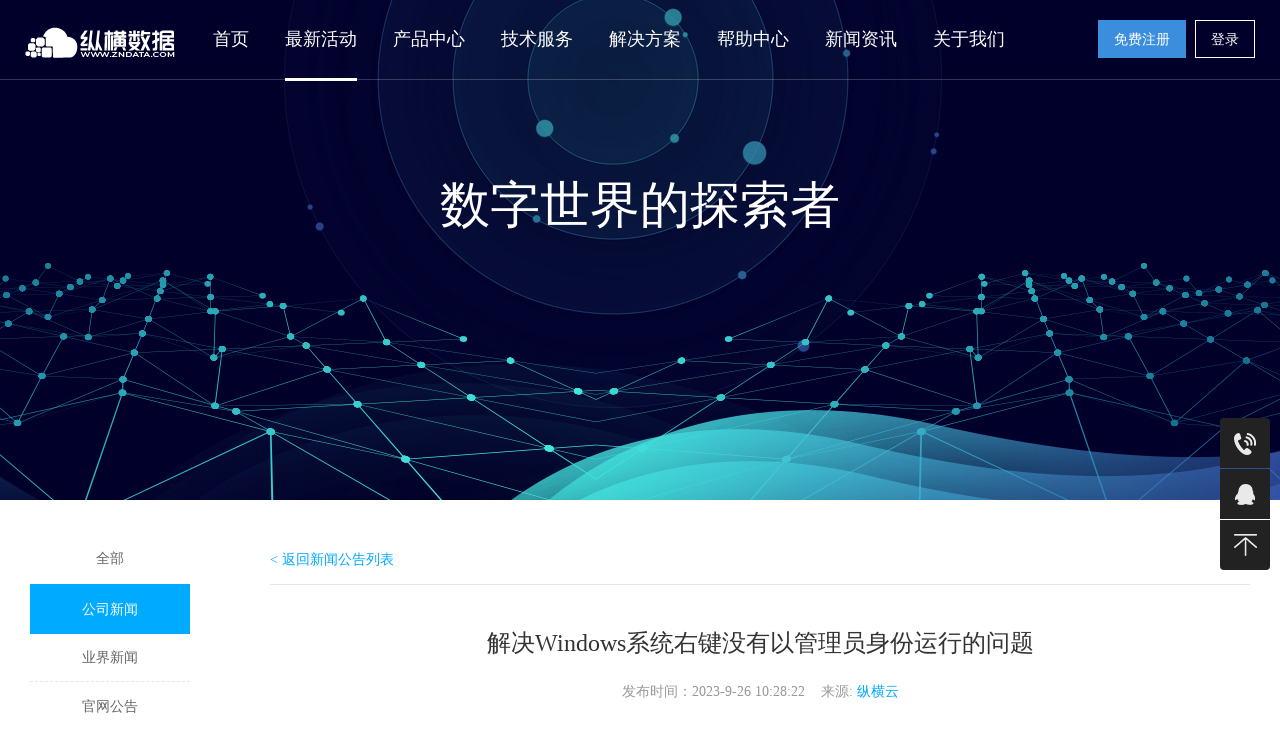

--- FILE ---
content_type: text/html
request_url: https://www.zonghengcloud.com/article/12490.html
body_size: 9157
content:

			<!DOCTYPE html>
				<html>
					<head lang="en">
						<meta charset="gbk">
						<meta http-equiv="X-UA-Compatible" content="IE=edge,chrome=1"/>
						<title>解决Windows系统右键没有以管理员身份运行的问题-纵横云</title>
						<meta name="keywords" content="解决Windows系统右键没有以管理员身份运行的问题" />
						<meta name="description" content="解决Windows系统右键没有以管理员身份运行的问题" />
						<link rel="stylesheet" href="/news/css/news.css?v=3361"/>
						<link rel="stylesheet" href="/news/css/common.min.css"/>
						<link rel="stylesheet" href="/news/css/ab_comm.css"/>
						<script src="/reg/css/lib/plugin/jQuery/1.8/jquery.min.js"></script>
						<link rel="stylesheet" type="text/css" href="/cloudtpl/statics/css/idangerous.swiper.css">
						<link rel="stylesheet" type="text/css" href="/cloudtpl/statics/css/base.css">
						<script src="/news/js/news.js?v=3390"></script>
						<script src="/news/js/ZeroClipboard.min.js?v=3390"></script>
						<script src="/news/js/clipboard.min.js?v=3390"></script>
					</head>
					<body class="about-page about-news-page banner-engine">
							
<!--header-->
<div class="top-header">
	<div class="head-nav">
		<div class="container" style="width:1230px">
			<div class="nav-left float-l">
				
				<div class="hh1 animated zoomIn"><a href="/"><img src="//www.zonghengcloud.com/uploads/logo/1615789895zonghengcloudlogo.jpg" width="150" height="56" alt=""></a></div>
				
				<ul class="nav-list float-l">
					<li class="nav_li" ><a href="/"   class="nav">首页</a></li>
					<li class="active nav_li" ><a href="/act/"   target="_blank"  class="nav">最新活动</a></li>
					<li class="nav_li">
						<a class="nav">产品中心</a>
						<div class="pop-list">
							<div class="container">
								<dl>
									<dt class="ico1">云计算服务</dt>
									<dd>
										<a href="/cloudphone/" title="云手机" class=" other" target="_blank"><span class="hot">云手机</span></a>
										<a href="/dtvps/" title="动态拨号VPS云服务器租用" class="other"  target="_blank"><span class="hot">动态拨号云</span></a>
					                    <a href="/guajibao/" class="other"  target="_blank"><span>云电脑</span></a>
					                    <a href="/pptp/" class="other"  target="_blank"><span>动态PPTP-ip</span></a>
                                        <a href="/cloud/" title="云服务器租用"  class="other"  target="_blank"><span>云服务器租用</span></a>
					                    <a href="/foreign/" class="other"  target="_blank"><span>海外云服务器</span></a>
						   <a href="/foreignGPU" class="other"  target="_blank"><span>海外显卡云</span></a>
										<a href="/cloud/beijing/" class="other"  target="_blank"><span>北京云服务器</span></a>
                                        <a href="/cloud/zhengzhou/" class="other"  target="_blank"><span>郑州云服务器</span></a>
                                        <a href="/ecs/quanzhou/" class="other"  target="_blank"><span>泉州云服务器</span></a>
 		        <a href="/ecs/xiamen/" class="other"  target="_blank"><span>厦门云服务器</span></a>
		       <a href="/ecs/ningbo/" class="other"  target="_blank"><span>宁波云服务器</span></a>
		       <a href="/ecs/jinan/" class="other"  target="_blank"><span>济南云服务器</span></a>
		       <a href="/ecs/shiyan/" class="other"  target="_blank"><span>十堰云服务器</span></a>
			  							<!--<a href="/cloud/quanzhougaofang" class="other"  target="_blank"><span>泉州高防云服务器</span></a>-->
                                        <a href="/ecs/xianggang/" class="other"  target="_blank"><span >香港云服务器</span></a>
		      <a href="/ecs/xianggang2/" class="other"  target="_blank"><span >香港混合云</span></a>
		       							<!--<a href="/cloud/taiwan/" class="other"  target="_blank"><span >台湾云服务器</span></a>	-->
                                        <a href="/cloud/meiguo/" class="other"  target="_blank"><span>美国云服务器</span></a>
                                       <!-- <a href="/cloud/hanguo/" class="other"  target="_blank"><span>韩国云服务器</span></a>-->
                                        <a href="/cloud/dongjing/" class="other"  target="_blank"><span>日本云服务器</span></a>
                                        <!--<a href="/cloud/feilvbin/" class="other"  target="_blank"><span>菲律宾云服务器</span></a>-->
									</dd>
								</dl>
								<dl>
									<dt class="ico2">云计算增值服务</dt>
									<dd>
										<a href="/sd-wan/"  target="_blank"><span>SD-WAN</span><p>软件定义广域网，简单部署，智能高效</p></a>
										<a href="/gaofangcdn/" title="CDN高防服务器租用" target="_blank"><span class="new">高防CDN</span><p>全球高防CDN，抵御DDoS、CC，无限防御</p></a>
										<a href="/alicloud/" title="阿里云服务器租用"  target="_blank"><span>阿里云服务器</span><p>稳定、安全、高性能的云端计算服务</p></a>
										<a href="/line/"  target="_blank"><span class="new">跨境专线</span><p>点对点内网传输，专线专用</p></a>
										<a href="/ip/"  target="_blank"><span class="new">公网IP租用</span><p>提供全球IPv4租用</p></a>
										<a href="/proxy/"  target="_blank"><span class="new">代理IP</span><p>提供全球260+城市IP</p></a>
									</dd>
								</dl>
								<dl>
									<dt class="ico3">IDC服务</dt>
									<dd>
										<a href="/zhanqun/" title="多IP站群服务器" class="other"  target="_blank"><span class="hot">多IP站群服务器</span></a>
										<a href="/gpuserver/" title="GPU显卡服务器" class="other "  target="_blank"><span class="hot">GPU显卡服务器</span></a>
										
										<a href="/dedicatedserver/meiguodadaikuan.html" class="other"  target="_blank"><span>美国大带宽服务器</span></a>
										<a href="/dedicatedserver/xianggangdadaikuan.html" class="other"  target="_blank"><span>香港大带宽服务器</span></a>
										<a href="/dedicatedserver/meiguogaofang.html" class="other"  target="_blank"><span>美国高防服务器</span></a>
										<a href="/dadaikuan/" class="other"  target="_blank"><span>国内大带宽服务器</span></a>
										<a href="/dxgf/" class="other"  target="_blank"><span>多线高防服务器</span></a>
										<a href="/BGPgaofang/" class="other"  target="_blank"><span>BGP高防服务器</span></a>
										<!--<a href="/gaofang/bgpgf.html" class="other"  target="_blank"><span>多线BGP高防系列</span></a>
										<a href="/gaofang/jngf.html" class="other"  target="_blank"><span>济南联通高防系列</span></a>
										<a href="/gaofang/xmgf.html" title="厦门高防服务器租用" class="other"  target="_blank"><span>厦门电信高防系列</span></a>
										<a href="/gaofang/axgf.html" title="泉州高防服务器租用" class="other"  target="_blank"><span>泉州电信高防系列</span></a>
										<a href="/gaofang/qdgf.html" class="other"  target="_blank"><span>青岛BGP高防系列</span></a>
										<a href="/gaofang/dggf.html" class="other"  target="_blank"><span>东莞BGP高防系列</span></a>	
										<a href="/gaofang/qhdgf.html" class="other"  target="_blank"><span>秦皇岛BGP高防</span></a>-->
										<a href="/dedicatedserver/ribenCN2.html" class="other"  target="_blank"><span>日本服务器</span></a>
										<a href="/hanguo/" class="other"  target="_blank"><span>韩国服务器</span></a>
										<a href="/ouzhou/" class="other"  target="_blank"><span>欧洲服务器</span></a>
										<a href="/singapore/" class="other"  target="_blank"><span>新加坡服务器</span></a>
										<a href="/ispip/" title="原生IP服务器" class="other"  target="_blank"><span>原生IP服务器</span></a>
										<a href="/tuoguan/" title="服务器托管" class="other"  target="_blank"><span>服务器托管</span></a>
										
									</dd>
								</dl>
								<dl>
									<dt class="ico4">域名与网站</dt>
									<dd>
										
										<a href="/hosting/"><span class="hot">云虚拟主机</span><p>基于云计算的虚拟主机服务</p></a>
										<a href="/domain/"><span>域名注册</span><p>提供五星级的域名注册服务</p></a>
										<a href="/station/"><span>网站设计</span><p>多种模式满足您的不同需求</p></a>
										<!--<a href="/ssl"><span>SSL证书</span><p>提供一站式的证书部署服务</p></a>
										<a href="/email"  target="_blank"><span>企业邮局</span><p>提供全方位的邮局系统解决方案</p></a>-->
									</dd>
								</dl>
								
							</div>
						</div>
					</li>
					
					<li class="nav_li">
						<a class="nav">技术服务</a>
						<div class="pop-list" style="display: none;">
							<div class="container">
								<!--<div class="pop-link">
									<a href="/support/">0元免费备案</a>
									<a href="/support/#part2">100倍故障赔偿</a>
									<a href="/support/#part3">3天无理由退款</a>
									<a href="/support/#part4">7X24小时多渠道服务支持</a>
									<a href="/support/#part5">VIP多对1服务</a>
								</div>-->
								<dl>
									
									<dd>
										<a href="/tcp" ><span>TCP加速配置安装</span></a>
										<a href="/fzjh" ><span>负载均衡</span></a>
										<a href="/fgj" ><span>防攻击软件配置</span></a>
										<a href="/move" ><span>网站搬迁</span></a>
									</dd>
								</dl>

								<dl>
									
									<dd>
										<a href="/idc/rose" ><span>双机热备</span></a>
										<a href="/about/datacenter/" ><span>数据中心建设</span></a>
										<a href="/suzhuji" ><span>专属宿主机</span></a>
										<a href="/daiyunwei" ><span>代运维服务</span></a>
									</dd>
								</dl>
								<dl>
									
									<dd>
										<a href="/serveraq" ><span>服务器安全排查</span></a>
										<a href="/system" ><span>服务器系统设置</span></a>
										<a href="/daikuan" ><span>服务器带宽耗尽检测</span></a>
										<a href="/cc" ><span>CC攻击解决方案</span></a>
									</dd>
								</dl>	


							</div>
						</div>
					</li>
					
					<li class="nav_li">
						<a class="nav">解决方案</a>
						<div class="pop-list" style="display: none;">
							<div class="container">
								
								<dl>
									
									<dd>
										<a href="/services/mixturecloud/" ><span>混合云解决方案</span></a>
										<a href="/services/privatecloud" ><span>私有云解决方案</span></a>
										<a href="/services/tourismspot/" ><span>智慧景区解决方案</span></a>
										<a href="/services/generalweb/" ><span>通用型网站解决方案</span></a>
									</dd>
								</dl>

								<dl>
									
									<dd>
										<a href="/services/elasticweb/" ><span>网站弹性伸缩服务</span></a>
										<a href="/services/safeprotection" ><span>等保证合规方案</span></a>
										<a href="/services/education" ><span>在线教育解决方案</span></a>
										<a href="/services/finance" ><span>互联网金融解决方案</span></a>
									</dd>
								</dl>
								<dl>
									
									<dd>
										<a href="/services/retailCloud" ><span>零售云解决方案</span></a>
										<a href="/services/desktopcloud" ><span>桌面云解决方案</span></a>
										<a href="/services/systemintegration" ><span>系统集成解决方案</span></a>
										
									</dd>
								</dl>	


							</div>
						</div>
					</li>
					
					<li class="nav_li" ><a href="/help"   class="nav">帮助中心</a></li>
					<li class="nav_li" ><a href="/news"   class="nav">新闻资讯</a></li>
					<li class="nav_li" ><a href="/about"   class="nav">关于我们</a></li>
				</ul>
			</div>
			<div class="nav-right">
				<p class="top-user-info-1 hide">
					
					<a href="/user/" class="member">-</a>
					<a href="/user/">控制台</a>
					<a href="/user/logout.html">退出</a>
				</p>
				<p class="top-user-info-2">
					
					<a href="/reg/"  class="btn btn-register">免费注册</a>
					<a href="/login/" class="btn">登录</a>
				</p>
			</div>
		</div>
	</div>
</div>

<script>
	var _hmt = _hmt || [];
(function() {
  var hm = document.createElement("script");
  hm.src = "https://hm.baidu.com/hm.js?aa575e20630be86d35a9b87acf698691";
  var s = document.getElementsByTagName("script")[0]; 
  s.parentNode.insertBefore(hm, s);
})();
</script>

<script>
	(function(){
    var bp = document.createElement('script');
    var curProtocol = window.location.protocol.split(':')[0];
    if (curProtocol === 'https') {
        bp.src = 'https://zz.bdstatic.com/linksubmit/push.js';
    }
    else {
        bp.src = 'http://push.zhanzhang.baidu.com/push.js';
    }
    var s = document.getElementsByTagName("script")[0];
    s.parentNode.insertBefore(bp, s);
})();
</script>
<!--header end-->	

<link href="/cloudtpl/statics/css/front.css?v=2025092301" type="text/css" rel="stylesheet">
<link rel="stylesheet" href="/cloudtpl/statics/css/common.css?v=32bfb5"/>
<script src="/cloudtpl/statics/js/jquery.cookie.js"></script>
<script src="/cloudtpl/statics/js/public2.js?v=32bfb5"></script>
<script src="/cloudtpl/statics/js/index.js?v=17901"></script>
<script src="/cloudtpl/statics/js/daohang.js"></script> 
<script src="/cloudtpl/statics/js/jquery.placeholder.js"></script> 
<script src="/cloudtpl/statics/js/placeholderfix.js"></script>

<script>
	 $(".head-nav .nav-list li").hover(function () {
	 	 //alert(22);
         $(this).find('.pop-list').show();
      }, function () {
         $(this).find('.pop-list').hide();
      });
</script>

<style type="text/css">
 .video-js .vjs-control:before {
	top: 3px;
}
.banner-engine .banner-box{
	height:450px!important;
}
.about-page .module-banner-bg{
	background: url(/news/css/img/newsbanner.jpg) no-repeat center center;
}
.about-nav-list a:hover{
color:#fff;
}
</style>
<div class="module-banner about-banner module-banner-bg">
	<a id="videoBtn" class="banner-link" href="javascript:;">
		<div class="auto ab-comm-banner">
			<p class="banner-title">数字世界的探索者</p>
		</div>
	</a>
	
</div>



						<div class="news-main">
							<div class="auto clearfix">
								<div class="new-tabs">
									<ul>
									<li >
										<a rel="nofollow" href="/news/">全部</a>
									</li>
									
									<li class='active'>
										<a href="/content/201.html">公司新闻</a>
									</li>
									<li >
										<a href="/content/200.html">业界新闻</a>
									</li>
									<li >
										<a href="/content/202.html">官网公告</a>
									</li>
									
								</ul>
								</div>
								<div class="news-main-content">
									<a href="javascript:history.go(-1);" class="go-back">< 返回新闻公告列表</a>
									<div class="news-article">
										<h1 class="news-article-title">解决Windows系统右键没有以管理员身份运行的问题</h1>
										<div class="news-article-subtitle">
											<div class="news-article-time">发布时间：2023-9-26 10:28:22&nbsp;&nbsp;&nbsp;&nbsp;来源: <a href="/">纵横云</a></div>
										</div>
										<div class="news-article-main">
											<h2>解决Windows系统右键没有以管理员身份运行的问题</h2><p>1.在桌面右击“此电脑”，选择“管理”。</p><p>
</p><center><img alt="解决Windows系统右键没有以管理员身份运行的问题4827" src="https://www.zoneidc.com/uploads/image/20230926/16956940415341764.jpeg"></center><p></p><p>2.依次展开“计算机管理”-“系统工具”-“本地用户和组”-“用户”，在右侧找到并打开“Administrator”。</p><p>
</p><center><img alt="解决Windows系统右键没有以管理员身份运行的问题4828" src="https://www.zoneidc.com/uploads/image/20230926/16956940464160184.jpeg"></center><p></p><p>3.在Administrator属性界面中，取消勾选“帐户已禁用”，点击“确定”即可。</p><p>
</p><center><img alt="解决Windows系统右键没有以管理员身份运行的问题4829" src="https://www.zoneidc.com/uploads/image/20230926/16956940641636075.jpeg"></center><p></p><p>









</p><p>4.完成设置后，之后在Administrator帐户中，所有的程序都将以管理员的身份进行。</p>
										</div>
										<div class="media-link">
											本文来源：
											<div class="link-box">
												<span id="linkUrl" class="link-url">https://www.zonghengcloud.com/article/12490.html</span>
												<span class="copy-url-btn" id="copyUrlBtn" data-clipboard-target="linkUrl" data-clipboard-text="https://www.zonghengcloud.com/article/12490.html">
													[复制链接]
												</span>
												<i class="l-tips" >链接已复制</i>
											</div>
										</div>
										<div class="news-content-space"></div>
										<div class="news-recommend">
											<h4>相关推荐</h4>
				                           	<p><a href='/article/21068.html'  target='_blank'>西班牙站群服务器自动化运维在跨境电商中的应用?</a></p><p><a href='/article/21067.html'  target='_blank'>跨境电商西班牙站群服务器故障快速排查方法?</a></p><p><a href='/article/21066.html'  target='_blank'>西班牙站群服务器在跨境电商自动化脚本管理中的应用?</a></p><p><a href='/article/21065.html'  target='_blank'>西班牙站群服务器维护降低跨境电商宕机风险?</a></p><p><a href='/article/21064.html'  target='_blank'>西班牙站群服务器助力跨境电商多渠道销售?</a></p><p><a href='/article/21063.html'  target='_blank'>宁波弹性云服务器的可靠性如何?</a></p><p><a href='/article/21062.html'  target='_blank'>小企业适合用十堰弹性云服务器吗?</a></p><p><a href='/article/21061.html'  target='_blank'>厦门弹性云服务器相较于传统服务器的优势是什么?</a></p><p><a href='/article/21060.html'  target='_blank'>电商业务适合用广州弹性云服务器吗?</a></p><p><a href='/article/21059.html'  target='_blank'>深圳弹性云服务器适合搭建什么?</a></p>
										</div>
									</div>
								</div>
							</div>
						</div>
						
<!--服务保障 start-->
        <meta charset="gb2312">
       
        <link rel="stylesheet" href="/css/common.v2.css?v=18718" />
        <style>
            .rightBar .chis{
                top:-20px!important;
            }
            .rightBar .chis .ars{
                top:30px!important;
            }
        </style>
        <div class="rightBar">
            <a class="link first">
                <img src="/images/ritBarIcon1.png" class="img" alt="19906048601">
                <div class="lChi">
                    <img src="/images/arRIcon.png" class="ar" alt="19906048601">
                    <span class="txt">19906048601</span>
                </div>
            </a>
            
            <!--<a class="link" target="_blank" href="http://wpa.qq.com/msgrd?v=1&uin=3494196421&site=qq&menu=yes" >
                <img src="/images/ritBarIcon2.png" class="img">
                
            </a>-->
            <div class="link">
                <img src="/images/ritBarIcon2.png" class="img">
                <div class="chis">
                    <i class="ars"></i>
                    <div class="cIns">  
                        <div class="csIn clearfix">  
                            <div class="col flt_l">       
                                <span class="tt">在线客服</span>      
                                <div id="customerServiceQQ">
		    
                                        <div class="row"><span class="lt">在线客服1</span><a target="_blank" href="tencent://message/?uin=3494196421" class="qq"></a></div>
                                    
                                </div>    
                            </div>   
		
                        </div>
                    </div>
                </div>
            </div>
           
            <a class="link last">
                <img src="/images/ritBarIcon4.png" class="img" alt="返回顶部">
                <div class="lChi">
                    <img src="/images/arRIcon.png" class="ar" alt="返回顶部">
                    <span class="txt">返回顶部</span>
                </div>
            </a>
        </div>
        <div class="kfEwmR"><img src=""></div>
        <div class="kfEwmL"><img src=""></div>
<style>
       .rightBar .wxgzh {
    display: none;
    position: absolute;
    top: -11px;
    left: -192px;
    width: 188px;
    height: 258px;
    background: url(/images/wx/fenboo.jpg) no-repeat 0 0;
 background-size:100%;
}
</style>    
    <script>
            $(".last").click(function(){
                $('html,body').animate({'scrollTop':0},300);
            })
        </script>
      
    </body> 
</html>
<div class="zzidc-fw">
    <div class="zzidc-auto">
    <div class="fw-list">
        <div class="fw-ct" style="width: 25%"> <a href="javascript:;" class="item" target="_blank"> <span class="icon icon-1"></span> <span class="term">故障赔偿延时</span> </a> </div>
        
        <div class="fw-ct" style="width: 25%"> <a href="javascript:;" class="item" target="_blank"> <span class="icon icon-3"></span> 
        
          <span class="term">海外免备案</span> </a> </div>
        <div class="fw-ct" style="width: 25%"> <a href="javascript:;" class="item" target="_blank"> <span class="icon icon-4"></span> <span class="term">免费无忧服务</span> </a> </div>
        <div class="fw-ct" style="width: 25%"><!-- item-last --> 
        <a href="javascript:;" class="item" target="_blank"> <span class="icon icon-5"></span> <span class="term">7x24小时服务</span> </a> </div>
      </div>
  </div>
  </div>
<!--服务保障 end--> 

<div class="zzidc-footer-website">
	<div class="website-columns">
		<div class="columns">
			<div class="cl-ct">
				<h3><a class="ct-title">产品服务</a></h3>
				<ul class="ct-list">
					<li><a href="/tuoguan/" target="_blank">服务器托管</a></li>
					<li><a href="/cloud" target="_blank">云服务器</a></li>
					<li><a href="/hosting" target="_blank">域名主机</a></li>
					<li><a href="/services/mixturecloud/" target="_blank">解决方案</a></li>
					
				</ul>
			</div>
		</div>
		
		<div class="columns">
			<div class="cl-ct">
				<h3><a class="ct-title">客户服务</a></h3>
				<ul class="ct-list">
					<li><a href="/user/workorder/add.html" target="_blank">故障申报</a></li>
					<li><a href="http://www.ipcomserver.com" target="_blank">自助管理平台</a></li>
				
				
					
				</ul>
			</div>
		</div>
		<div class="columns">
			<div class="cl-ct">
				<h3><a class="ct-title">帮助中心</a></h3>
				<ul class="ct-list">
					<li><a href="/help" target="_blank">注册与购买</a></li>
					
					<li><a href="/help" target="_blank">备案问题</a></li>
					<li><a href="/help" target="_blank">云服务器问题</a></li>
					<li><a href="/help" target="_blank">虚拟主机问题</a></li>
					<li><a href="/help" target="_blank">域名问题</a></li>
				</ul>
			</div>
		</div>
		<div class="columns">
			<div class="cl-ct">
				<h3><a class="ct-title">关于我们</a></h3>
				<ul class="ct-list">

					<li><a href="/about" target="_blank">公司介绍</a></li>
					<li><a href="/about" target="_blank">发展历程</a></li>
					<li><a href="/about" target="_blank">资质荣誉</a></li>


					
				</ul>
			</div>
		</div>
		<div class="columns column-follow">
			<div class="cl-ct">
				<h3><a class="ct-title">服务与支持</a></h3>
				
				<ul class="ct-list">
					<li><span>0</span><a>在线QQ：</a><a href="tencent://message/?uin=3494196421&site=qq&menu=yes" target="_blank">3494196421</a>
					
					
					</li>
					<li><a>Tel：</a><a href="javascript:void(0)" style="cursor:default">19906048601</a></li>
					
				
				</ul>
			</div>
		</div>
	</div>
	<div class="gt-copyright t-center zzidc-auto">
		<div class="copyright-link text-center">
			<a href="/about/" target="_blank">关于我们</a>
			<a href="/about/join/" target="_blank">加入我们</a>
			<a href="/about/law/" target="_blank">法律声明</a>
			

		</div>

		<p class="text-center">《中华人民共和国增值电信业务经营许可证》闽B1-20170068 &nbsp;<img src="/cloudtpl/statics/images/beianicon.png" alt="闽公网安备" style="display:inline-block;vertical-align:sub;margin-right:5px">闽公网安备35020302000189  &nbsp;<a href="https://beian.miit.gov.cn" rel="nofollow">闽ICP备12003292号</a></p>
		
        		<p class="text-center">纵横云 &copy;&nbsp;2005-2025&nbsp;<a href="javascript:void(0)">www.zonghengcloud.com</a> 中海国盛（厦门）科技股份有限公司&nbsp;版权所有</p>
		<p class="text-center">本程序界面、源代码受相关法律保护 ; 纵横云 &reg; 为我公司注册商标, 未经授权, 严禁使用</p>
		
		<style>
.vicon{ overflow:hidden; padding-top:15px;height:70px;min-width:1200px;margin:0 auto;text-align: center;    margin-bottom: -16px;}
.vicon li{height:48px; margin-left:25px; display:inline-block; background-image:url(/indeximg/approve_bg.png); background-repeat:no-repeat; transition:background 0.2s linear 0s;-webkit-transition:background 0.2s linear 0s;*float:left;}
.vicon li a{ display:block; width:100%; height:100%;}
.vicon .li1{ margin-left:0; width:75px; background-position:0px 0px;}
.vicon .li1:hover{ background-position:0px -50px;}
.vicon .li2{ width:36px; background-position:-93px 1px;}
.vicon .li2:hover{ background-position:-93px -49px;}
.vicon .li3{ width:80px; background-position:-152px 2px;}
.vicon .li3:hover{ background-position:-152px -48px;}
.vicon .li4{ width:74px; background-position:-257px 0px;}
.vicon .li4:hover{ background-position:-257px -50px;}
.vicon .li5{ width:85px; background-position:-497px 0px;}
.vicon .li5:hover{ background-position:-497px -50px;}
.vicon .li6{ width:87px; background-position:-813px 0px;}
.vicon .li6:hover{ background-position:-813px -50px;}
.vicon .li7{ width:90px; background-position:-920px 0px;}
.vicon .li7:hover{ background-position:-920px -50px;}
.vicon .li8{ width:88px; background-position:-1032px 0px;}
.vicon .li8:hover{ background-position:-1032px -50px;}
.vicon .li9{ width:89px; background-position:-593px 0px;}
.vicon .li9:hover{ background-position:-593px -50px;}
.vicon .li10{ width:89px; background-position:-702px 0px;}
.vicon .li10:hover{ background-position:-702px -50px;}
.vicon .li11{ width:85px; background-position:-394px 0px;}
.vicon .li11:hover{ background-position:-394px -50px;}

	</style>
			<div class="vicon">
<ul>
<li class="li2"></li>	
<li class="li4"></li>
<li class="li6"><a title="百度信誉认证" rel="nofollow"></a></li>
<li class="li7"><a target="_blank" title="可信认证" rel="nofollow"></a></li>
<li class="li8"><a  target="_blank" title="安全联盟企业认证" rel="nofollow"></a></li>
<li class="li10"><a  target="_blank" title="可信认证" rel="nofollow"></a></li>
<li class="li9"><a title="工商网监" rel="nofollow"></a></li>
<li class="li11"><a href="http://www.miibeian.gov.cn/publish/query/indexFirst.action" target="_blank" title="工信部ICP备案" rel="nofollow"></a></li>

</ul>
</div>			
	</div>
 </div>

	<script src="/static/js/common/head.js"></script>

<style>
.jsa{
background: transparent;
}
</style>
<script>
$(function(){
  $(".jsa").on("click", function(){
    var jref = $(this).attr("jref");
    if(jref){
      window.open( jref);
    }
  });
});
</script>
					</body>
				</html>
				

--- FILE ---
content_type: text/css
request_url: https://www.zonghengcloud.com/news/css/news.css?v=3361
body_size: 1999
content:
/*banner*/
.news-banner {
	height:284px;
	background: url(img/news_bg.jpg) repeat 0 0;
}
.module-banner-bg {
	height:284px;
	background: url(img/news_banner.jpg) no-repeat center;
}
h1.day,
span.date{
	color:#999;
	text-align: center;
}

h1.day{
	margin-top:10px;
	font-size:30px;
}

span.date{
	display:block;
	font-size: 14px;
}

.news-piece:hover {
	background-color: #f5f5f5;
	border-bottom: 1px solid #eee;
	color:#FFF;

}

.news-piece:hover .news-time-box{
	background: none;
}

/*.news-piece:hover a,
.news-piece:hover em,
.news-piece:hover span,
.news-piece:hover a.tit,
.news-piece:hover h1.day,
.news-piece:hover a.news-hot{
	color:#FFF;
}*/
.news-piece a:hover {
	/* color: #009ed6; */
	text-decoration: underline;
}

.news-info a.cont-tails:hover{
	text-decoration: none;
}

.news-top {
	position:relative;
	top:2px;
	*top:0;
	display: inline-block;
	width: 45px;
	height: 18px;
	text-align: right;
	padding-right: 5px;
	margin-left: 1%;
	font-size: 12px;
	color: #fff;
	background: url(img/news_top.png) no-repeat 0 0;
}
@-webkit-keyframes mark-shake {
	0%{left:1px}
	25%{left:3px}
	50%{left:5px}
	75%{left:3px}
	100%{left:1px}
}

/*新闻 内容页面*/
/*news-crumbs*/
.news-content-main {
	padding-bottom: 70px;
}
.news-content-title {
	width: 100%;
	height:48px;
	line-height: 48px;
	border-bottom: 1px solid #E9E9E9;
}
.news-crumbs {
}
.news-crumbs li {
	float: left;
	font-size: 12px;
	color: #666;
}
.news-crumbs-link {
	color: #666;
	text-decoration: none;
}
.news-crumbs-home {
	background: url(img/news_home.png) no-repeat 0 -1px;
	padding-left: 20px;
}
.news-crumbs-arrow {
	margin: 0 5px;
}
.news-title-abbr {
	vertical-align: top;
}
/*news-article*/
.news-article {
	width: 100%;
	padding-top: 40px;
}
.news-article-title {
	text-align: center;
	color: #333333;
	font-size: 24px;
	font-weight: normal;
}
.news-article-subtitle {
	position: relative;
	width: 100%;
	padding-top: 20px;
}
.news-article-time {
	text-align: center;
	color: #999;
	font-size:14px;
}
.news-article-time a {
	font-size: 14px;
	color: #00aaff;
}
.news-article-share {
	position: absolute;
	right: 0;
	top: 6px;
}
.news-article-share div{
	display: inline-block;
	box-sizing: content-box;
}

.news-article-main {
	margin-top:35px;
	color: #666;
	line-height: 24px;
}
.news-article-main p {
	font-size: 15px;
	text-indent: 2em;
	line-height: 2em;
	margin-bottom: 15px;
}
.news-article-main p img{
	max-width: 1000px;
}
.news-article-main a {
	color: #666;
	text-decoration: none;
}
.news-article-main .link {
	color: #666;
	text-decoration: none;
}
/* 恢复 编辑内容 的strong样式，并去掉 SEO目的的 strong标签样式 */
.news-article-main strong {
	font-weight: bold;
}
.news-article-main .link strong {
	font-weight: normal;
}
/*media-link*/
.media-link {
	position:relative;
	margin-top: 33px;
	color: #666;
	font-size: 14px;
	width: 100%;
	height:40px;
	line-height:40px;
}
.link-box{
	position:absolute;
	top:0;
	left: 80px;
	padding-left:10px;
}
.link-box .link-url {
	display: inline-block;
	height: 100%;
	padding: 0 30px 0 10px;
	margin-right: 20px;
	background-color: #f5f6f7;
}
.copy-url-btn {
	padding: 8px 16px;
	background:#fff;
	font-size: 14px;
	color: #00aaff;
	border: 1px solid #00aaff;
	cursor: pointer;
}
.copy-url-btn:hover {
	color: #fff;
	background: #00aaff;
}
.media-link i{
	display: none;
	color: #1961b3;
	font-style: normal;
}

.l-tips{
	height:40px;
	line-height: 40px;
	padding:0 10px;
}

.b-line{
	padding-bottom:28px;
	/*border-bottom:#e2e2e2 dashed 1px;*/
}
.news-content-space {
	margin: 20px 0;
	height: 2px;
	background: #e6e6e6;
}
.news-recommend {
	padding-left: 18px;
	padding-bottom: 10px;
	border: 1px dotted #ff8800;
	background-color: #fff8f0;
}
.news-recommend h4 {
	display: inline-block;
	padding-top: 20px;
	padding-bottom: 10px;
	margin-bottom: 20px;
	font-size: 18px;
	color: #333;
	border-bottom: 1px solid #ff8800;
}
.news-recommend p {
	margin-bottom: 15px;
	font-size: 14px;
	color: #666;
}
.news-recommend p a {
	margin-left: 15px;
	font-size: 14px;
	color: #00aaff;
}
.page-link,
.page-link a,
.page-link span{
	font-size:16px;
	color:#00aaff;
}

.page-link{
	margin:10px auto 15px auto;
	max-width:1200px;
	color:#333333;
}

.page-link span{
	margin-left:10px;
}

.page-link a:hover{
	text-decoration: underline;
}




/*****3.0版本*****/

/*new tab*/
.news-main {
	padding-top: 35px;
	margin-bottom: 100px;
}
.new-tabs {
	float: left;
	width: 160px;
}
.new-tabs ul li a {
	display: block;
	height: 50px;
	line-height: 50px;
	margin-top: -1px;
	border-top: 1px dashed #e6e6e6;
	text-align: center;
	cursor: pointer;
	font-size: 14px;
	color: #666;
}
.new-tabs ul li:first-child a {
	border-top: none;
}
.new-tabs ul li.active a,
.new-tabs ul li:hover a {
	position: relative;
	top: 1px;
	background-color: #00aaff;
	border-color: #00aaff;
	color: #fff;
}
.news-main-content {
	float: right;
	width: 980px;
}
.news-main-content ul li {
	margin-bottom: 20px;
	border: 1px solid #e6e6e6;
	padding: 18px 20px;
}
.news-main-content ul li:hover {
	-webkit-box-shadow: 0 2px 16px rgba(0, 0, 0, .12);  
	-moz-box-shadow: 0 2px 16px rgba(0, 0, 0, .12);  
	box-shadow: 0 2px 16px rgba(0, 0, 0, .12);
}
.news-main-content ul li a {
	display: block;
	
	
}
.news-text a{
	overflow: hidden;
}
.news-title-img {
	float: left;
	width: 160px;
	line-height: 180px;
}
.news-title-img img {
	/*margin-left: 20px;*/
	width: 100%;
    height: auto;
 max-height: 120px;
}
.news-space {
	float: left;
	width: 1px;
	height: 180px;
	margin: 0 20px;
	background-color: #e6e6e6;
}
.news-text h2 {
	height: 26px;
	line-height: 26px;
	overflow: hidden;
	font-size: 18px;
	color: #333;
}
.news-text h2.active {
	color: #00aaff;
}
.news-text h2.active i {
	display: inline-block;
	width: 56px;
	height: 20px;
	margin-left: 20px;
	margin-bottom: 2px;
	vertical-align: middle;
	background: url(img/news_top.png) no-repeat 0 center;
}
.news-text p {
	height: 82px;
	line-height: 1.5;
	margin: 15px 0;
	font-size: 14px;
	color: #666;
	overflow:hidden;
	text-overflow:ellipsis;
}
.news-text .time {
	padding-left: 24px;
	font-size: 12px;
	color: #999;
	background: url(img/time-icon.png) no-repeat left center;
}
.news-text .eye {
	padding-left: 24px;
	font-size: 12px;
	color: #999;
	background: url(img/eye.png) no-repeat left center;
	margin-left:10px;
}
.news-text .links {
	float: right;
	font-size: 12px;
	color: #00aaff;
}
.news-text .links:hover {
	color: #55afe8;
}
.go-back {
	display: block;
	height: 50px;
	line-height: 50px;
	border-bottom: 1px solid #e6e6e6;
	font-size: 14px;
	color: #00aaff;
}

--- FILE ---
content_type: text/css
request_url: https://www.zonghengcloud.com/news/css/common.min.css
body_size: 9434
content:
.auto,.autoWidth,.footer,.footer-banner,.pop-list,.top-nav,body{min-width:1200px}.clearfix,.header-nav ul{*zoom:1}.footer-list li a,.global-topbar a,.header-nav-li>a,a{text-decoration:none}*{margin:0;padding:0;-webkit-box-sizing:border-box;-moz-box-sizing:border-box;box-sizing:border-box;list-style:none}body{font-family:"Microsoft Yahei"}a{outline:0}strong{font-weight:400}.strong{font-weight:700}::selection{background:#1EACDF;color:#fff}img{border:0}::-moz-selection{background:#1EACDF;color:#fff}::-webkit-selection{background:#1EACDF;color:#fff}.auto,.autoWidth{margin:0 auto;max-width:1200px;_width:1200px}.clearfix:after,.clearfix:before{display:table;line-height:0;content:""}.clearfix:after{clear:both}.pull-right{float:right}.header-left,.page_no a,.pull-left{float:left}.hide{display:none}.show{display:block}.invisible{visibility:hidden}.text-left{text-align:left}.text-right{text-align:right}.text-center{text-align:center}.img-rounded{-webkit-border-radius:6px;-moz-border-radius:6px;border-radius:6px}.img-polaroid{padding:4px;background-color:#fff;border:1px solid #ccc;border:1px solid rgba(0,0,0,.2);-webkit-box-shadow:0 1px 3px rgba(0,0,0,.1);-moz-box-shadow:0 1px 3px rgba(0,0,0,.1);box-shadow:0 1px 3px rgba(0,0,0,.1)}.img-circle{-webkit-border-radius:500px;-moz-border-radius:500px;border-radius:500px}.hide-text{font:0/0 a;color:transparent;text-shadow:none;background-color:transparent;border:0}.default-font,.footer{font-family:"Microsoft Yahei"}.input-block-level{display:block;width:100%;min-height:30px;-webkit-box-sizing:border-box;-moz-box-sizing:border-box;box-sizing:border-box}.fade{opacity:0;-webkit-transition:opacity .15s linear;-moz-transition:opacity .15s linear;-o-transition:opacity .15s linear;transition:opacity .15s linear}.fade.in{opacity:1}.affix{position:fixed}.default-transition,.default-transition-children-fast>*,.default-transition-children-slow>*,.default-transition-children>*,.default-transition-fast,.default-transition-slow,.default-transition-tree *,.default-transition-tree-fast *,.default-transition-tree-slow *{-webkit-transition-duration:.3s;-moz-transition-duration:.3s;-o-transition-duration:.3s;transition-duration:.3s;-webkit-transition-timing-function:ease;-moz-transition-timing-function:ease;-o-transition-timing-function:ease;transition-timing-function:ease;-webkit-transition-property:background-color,background-position,color,border-color,opacity,z-index,-webkit-transform,-webkit-box-shadow;-o-transition-property:background-color,background-position,color,border-color,opacity,z-index,box-shadow,-o-transform;-moz-transition-property:background-color,background-position,color,border-color,opacity,z-index,transform,box-shadow,-moz-transform,-moz-box-shadow;transition-property:background-color,background-position,color,border-color,opacity,z-index,transform,box-shadow;transition-property:background-color,background-position,color,border-color,opacity,z-index,transform,box-shadow,-webkit-transform,-moz-transform,-o-transform,-webkit-box-shadow,-moz-box-shadow}.default-transition-children-fast>*,.default-transition-fast,.default-transition-tree-fast *{-webkit-transition-duration:.2s;-moz-transition-duration:.2s;-o-transition-duration:.2s;transition-duration:.2s}.default-transition-children-slow>*,.default-transition-slow,.default-transition-tree-slow *{-webkit-transition-duration:.6s;-moz-transition-duration:.6s;-o-transition-duration:.6s;transition-duration:.6s}.news-pagination{padding-left:30%;width:100%;padding-top:30px}.page_no,.page_text{padding:3px}.page_no{padding-right:0}.page_next{padding-left:0}.page_no a,.page_text a{border:1px solid #ddd;text-decoration:none;color:#666;font-size:12px;display:block;padding:10px 15px 9px}.page_no a{display:inline-block;margin-right:6px}.page_no a:hover,.page_text a:hover{border:1px solid #009ed6;color:#009ed6}.page_no .page_current,.page_no .page_current:hover{color:#fff;background-color:#0af;border:1px solid #009ed6}.clear-float{clear:both}.text-overflow{overflow:hidden;white-space:nowrap;-o-text-overflow:ellipsis;text-overflow:ellipsis}.ui-autocomplete li.ui-menu-item{padding:6px 1em;font-size:13px;font-family:"Hiragino Sans GB","Microsoft YaHei","瀵邦喛钂嬮梿鍛寸拨",tahoma,arial,simsun,"鐎瑰缍�";color:#555}.ui-autocomplete li.ui-state-focus{background:#f7f9fa;border:1px solid transparent;border-left-color:#ddd;border-right-color:#ddd}.ui-autocomplete.ui-menu{padding-bottom:1px}.ui-autocomplete-text-highlight{color:#f60}.text-primary{color:#0af}.text-stress{color:#f80}.text-muted{color:#999}.alert-warn{padding:7px 22px 5px 37px;background:url(img/tip_icon_warn_16.png?v=3dqIYNmY6i5t4rPoJo3OsA%3D%3D) 10px 10px no-repeat #fff3e5;border:1px solid #ffd4a3;-webkit-border-radius:2px;-moz-border-radius:2px;border-radius:2px;color:#f80;font-size:12px;line-height:2em}.pay-box,.user-panel-body,.username-text{padding:0 20px}.global-topbar{height:32px}.global-topbar,.header-main:hover .global-topbar{background:#0087b8;border-bottom-color:#0087b8}.banner-engine .global-topbar{border-bottom:1px solid rgba(255,255,255,.1);background:url(img/topbar_bg.png?v=wECWeAX4fzMU7URNhQHwYw%3D%3D) left center repeat-x}.welcome-container *{-webkit-box-sizing:content-box;-moz-box-sizing:content-box;box-sizing:content-box}.logout-container{line-height:80px;font-size:12px}.login-button,.register-button{display:inline-block;width:70px;height:32px;line-height:32px;color:#fff;text-align:center}.login-button{margin-left:20px;border:1px solid #747577}.register-button{margin-left:14px;background-color:#0af}.slogan{display:inline;color:#fff}.welcome-container .userinfo-container,.welcome-user .logout-container{display:none}.welcome-user .userinfo-container{display:block}.userinfo-container{position:relative;z-index:10;font-size:12px}.username-container{position:relative;z-index:100;height:80px;line-height:78px}.username-text{display:inline-block;line-height:78px;background:right center no-repeat;color:#fff;max-width:128px\9;*cursor:pointer}.auth-icon-personal{background-image:url(img/auth_personal.png?v=Sq9HZTUH8Bxshr0xXnHxKg%3D%3D)}.auth-icon-company{background-image:url(img/auth_company.png?v=z4XRVZBHmRi32z1NNbLP2w%3D%3D)}.auth-icon-unauth{background-image:url(img/auth_unauth.png?v=EDG%2Bm9Zqw9Ud43JR7Qq6bg%3D%3D)}.username-text span{display:inline-block;vertical-align:top}.username-text-show{max-width:65px}.dropdown-triangle{*overflow:hidden;position:absolute;top:14px;right:8px;width:0;height:0;border:4px solid transparent;border-top-color:#fff;-webkit-transform-origin:50% 25%;-moz-transform-origin:50% 25%;-ms-transform-origin:50% 25%;-o-transform-origin:50% 25%;transform-origin:50% 25%;-webkit-animation-duration:1s;-moz-animation-duration:1s;-o-animation-duration:1s;animation-duration:1s;-webkit-animation-fill-mode:both;-moz-animation-fill-mode:both;-o-animation-fill-mode:both;animation-fill-mode:both;-webkit-animation-name:counterclockwise-180;-moz-animation-name:counterclockwise-180;-o-animation-name:counterclockwise-180;animation-name:counterclockwise-180}.userinfo-container:hover .dropdown-triangle{border-top-color:#1A1A1A;border-top-color:transparent\9;-webkit-animation-name:clockwise-180;-moz-animation-name:clockwise-180;-o-animation-name:clockwise-180;animation-name:clockwise-180}@-webkit-keyframes clockwise-180{from{-webkit-transform:rotate(0);transform:rotate(0)}50%{opacity:1;-webkit-transform:rotate(180deg);transform:rotate(180deg)}to{opacity:0;-webkit-transform:rotate(180deg);transform:rotate(180deg)}}@-moz-keyframes clockwise-180{from{-webkit-transform:rotate(0);-moz-transform:rotate(0);transform:rotate(0)}50%{opacity:1;-webkit-transform:rotate(180deg);-moz-transform:rotate(180deg);transform:rotate(180deg)}to{opacity:0;-webkit-transform:rotate(180deg);-moz-transform:rotate(180deg);transform:rotate(180deg)}}@-o-keyframes clockwise-180{from{-webkit-transform:rotate(0);-o-transform:rotate(0);transform:rotate(0)}50%{opacity:1;-webkit-transform:rotate(180deg);-o-transform:rotate(180deg);transform:rotate(180deg)}to{opacity:0;-webkit-transform:rotate(180deg);-o-transform:rotate(180deg);transform:rotate(180deg)}}@keyframes clockwise-180{from{-webkit-transform:rotate(0);-moz-transform:rotate(0);-o-transform:rotate(0);transform:rotate(0)}50%{opacity:1;-webkit-transform:rotate(180deg);-moz-transform:rotate(180deg);-o-transform:rotate(180deg);transform:rotate(180deg)}to{opacity:0;-webkit-transform:rotate(180deg);-moz-transform:rotate(180deg);-o-transform:rotate(180deg);transform:rotate(180deg)}}@-webkit-keyframes counterclockwise-180{from{opacity:0;-webkit-transform:rotate(180deg);transform:rotate(180deg)}50%{opacity:1;-webkit-transform:rotate(180deg);transform:rotate(180deg)}to{opacity:1;-webkit-transform:rotate(0);transform:rotate(0)}}@-moz-keyframes counterclockwise-180{from{opacity:0;-webkit-transform:rotate(180deg);-moz-transform:rotate(180deg);transform:rotate(180deg)}50%{opacity:1;-webkit-transform:rotate(180deg);-moz-transform:rotate(180deg);transform:rotate(180deg)}to{opacity:1;-webkit-transform:rotate(0);-moz-transform:rotate(0);transform:rotate(0)}}@-o-keyframes counterclockwise-180{from{opacity:0;-webkit-transform:rotate(180deg);-o-transform:rotate(180deg);transform:rotate(180deg)}50%{opacity:1;-webkit-transform:rotate(180deg);-o-transform:rotate(180deg);transform:rotate(180deg)}to{opacity:1;-webkit-transform:rotate(0);-o-transform:rotate(0);transform:rotate(0)}}@keyframes counterclockwise-180{from{opacity:0;-webkit-transform:rotate(180deg);-moz-transform:rotate(180deg);-o-transform:rotate(180deg);transform:rotate(180deg)}50%{opacity:1;-webkit-transform:rotate(180deg);-moz-transform:rotate(180deg);-o-transform:rotate(180deg);transform:rotate(180deg)}to{opacity:1;-webkit-transform:rotate(0);-moz-transform:rotate(0);-o-transform:rotate(0);transform:rotate(0)}}.user-panel{overflow:hidden;position:absolute;top:80px;right:0;width:254px;z-index:10;background:#232627;line-height:1}.userinfo-container--extend .user-panel{display:block}.link-items,.link-spacing,.pay-box a{display:inline-block}.pay-box{height:80px;line-height:80px;background-color:#272a2b;border-bottom:1px solid #2f3233}.pay-box span{font-size:18px;color:#f60}.pay-box a{position:absolute;top:27px;right:20px;width:75px;height:25px;line-height:24px;background-color:#f60;font-size:12px;color:#fff;text-align:center}.pay-box a:hover{background-color:#e35b00}.shortcut-menu-list{padding-top:10px}.shortcut-menu-item{position:relative;height:30px;z-index:1}.shortcut-menu-item a{display:inline-block;padding:7px 0;font-size:12px;color:#c1c1c1}.shortcut-menu-item a:hover{color:#fff}.user-record-count{position:absolute;top:7px;right:0;width:22px;height:15px;line-height:14px;text-align:center;-webkit-border-radius:2px;-moz-border-radius:2px;border-radius:2px;background-color:#0790d4;color:#fff}.link-items{color:#e5e5e5;font-size:12px;margin-left:14px;line-height:1}.link-items:hover{color:#0af}.link-items:first-child{margin-left:0}.link-spacing{width:1px;height:15px;margin:0 0 0 14px;overflow:hidden;background-color:#fff;vertical-align:middle}.user-panel-bottom{height:50px;line-height:50px;font-size:12px}.user-panel-bottom .auth-status{display:none;padding-left:22px;background:url(img/auth_status.png?v=KOOzJysOfVtZ4QGdjFmqgw%3D%3D) left center no-repeat;color:#2ea550}.user-panel-bottom .new-auth{display:none;color:#cecece}.user-panel-bottom .exit-btn:hover,.user-panel-bottom .new-auth:hover{color:#fff}.user-panel-bottom .exit-btn{display:inline-block;width:75px;height:25px;margin-top:14px;line-height:24px;background-color:#333738;font-size:12px;color:#cdcdcd;text-align:center}.reg-gift,.reg-gift:hover{color:#804D00}.mobile-version{position:relative}.mobile-version:hover .mobile-qrcode{display:block}.mobile-qrcode{display:none;position:absolute;width:160px;height:160px;top:32px;left:-61px;z-index:101;background:url(img/mobile_qrcode.png?v=2?v=2017-09-14) center no-repeat}.mobile-qrcode:before{content:"";position:absolute;top:-16px;left:50%;border:8px solid transparent;border-bottom-color:#fff;margin-left:-8px}.reg-gift{position:relative;height:17px;line-height:17px;padding:0 5px 0 20px;font-size:12px;background:url(img/header_gift.png?v=HMBcOKmLzQU2%2FbejBNbJ6g%3D%3D) 5px center no-repeat #ffe500}.reg-gift:after{content:"";position:absolute;border:4px solid transparent;border-right-color:#ffe500;left:-8px;top:4px}.header{height:80px;border-bottom:1px solid rgba(255,255,255,.1)}.banner-engine .header{background-color:transparent}.header,.header-main:hover .header{background-color:#2b3033}.header-main:hover .header{border-bottom:none}.header-nav-right{float:right}.header-logo{display:inline-block;position:relative;width:130px;height:80px;float:left}.logo,.slogan-gif{position:absolute}.logo{top:0;left:0;width:130px;height:100%;background:url(img/header_logo.png?v=S8QAu%2FKaFwxDn1QJsXXr%2FQ%3D%3D) left center no-repeat}.slogan-gif{top:14px;left:145px;width:126px;height:40px}.header-main:hover .slogan-gif,.slogan-gif{background-image:url(img/header_slogan.gif?v=lmb3OLer8bBNcS2%2Bz2WI3A%3D%3D)}.banner-engine .slogan-gif{background:url(img/header_slogan.png?v=ImayckAXHtCwYMBEJLh04g%3D%3D) center center no-repeat}.header-nav{margin-left:30px;float:left}.header-nav ul:after,.header-nav ul:before{display:table;line-height:0;content:""}.header-nav-li--active i,.header-nav-li>a{display:inline-block}.header-nav ul:after{clear:both}.header-nav-li{float:left;height:80px;z-index:100}.header-nav-li>a{width:100%;height:80px;padding:0 24px;line-height:80px;color:#fff;font-size:18px;text-align:center;-webkit-transition:color .3s ease;-moz-transition:color .3s ease;-o-transition:color .3s ease;transition:color .3s ease}.narrow-screen .header-nav-li>a{padding:0 16px}.topbar-right{float:right;height:80px;line-height:78px}.welcome-container{float:right}.header-nav-li.header-nav-li--active>a{border-bottom:3px solid #0af;color:#0af}.mask-white,.pop-list{display:none;left:0;right:0;position:absolute}.header-nav-li--active>ul{background-color:#00435b}.header-nav .current{color:#0af}.header .auto{overflow:visible}.mask-white{top:104px;background-color:#005d7f;opacity:.95;filter:alpha(opacity=95);z-index:10;height:245px;-webkit-box-shadow:1px 3px 3px rgba(0,0,0,.2);-moz-box-shadow:1px 3px 3px rgba(0,0,0,.2);box-shadow:1px 3px 3px rgba(0,0,0,.2)}.cursor-arrow{cursor:default}.pop-list{top:80px;z-index:1000;margin:0 auto;max-width:100%;height:524px;padding-top:40px;background-color:#212629;-webkit-box-shadow:0 2px 6px 0 rgba(0,0,0,.3);-moz-box-shadow:0 2px 6px 0 rgba(0,0,0,.3);box-shadow:0 2px 6px 0 rgba(0,0,0,.3)}.header-nav-li.header-nav-li--active .pop-list,.pop-link{display:block}.pop-list .pop-arrow{position:absolute;content:"";left:50%;bottom:24px;margin-left:-13px;width:26px;height:26px;background:url(img/pop_arrow.png?v=gA%2FdpKRECqSAOFMFWHQepQ%3D%3D) center no-repeat;cursor:pointer}.pop-list .pop-arrow:hover{background-image:url(img/pop_arrow_hover.png?v=gtohjACmzfoGGW27zXhaVw%3D%3D)}.pop-link-list li{float:left;width:285px;height:110px;margin-right:20px;margin-bottom:16px}.pop-link-list .last-one{margin-right:0}.pop-link{width:100%;height:100%;padding:30px 28px;background:center no-repeat #616467;color:#fff}.pop-link-title{font-size:18px}.pop-link-subtitle{color:#bbb;margin-top:10px;font-size:12px}.pop-link:hover .pop-link-subtitle{color:#fff}.pop-solution-list .pop-link{padding:0 0 0 110px;line-height:110px}.pop-link-server{background-image:url(img/header_link_server.jpg?v=UHrd9OeMvDu2GsaDQQcDMA%3D%3D)}.pop-link-server:hover{background-image:url(img/header_link_server_hover.jpg?v=oasXte84RgMt8jV1Dfolcw%3D%3D)}.pop-link-idc{background-image:url(img/header_link_idc.jpg?v=HSMWKFw4%2F5S2ZtOXimPvug%3D%3D)}.pop-link-idc:hover{background-image:url(img/header_link_idc_hover.jpg?v=aZtW1UvtKJt568znRe6dcA%3D%3D)}.pop-link-host{background-image:url(img/header_link_host.jpg?v=9t%2B8WYtrefLh3xvWZk8XSA%3D%3D)}.pop-link-host:hover{background-image:url(img/header_link_host_hover.jpg?v=1F5e9wNFy9Ku6BAFlDsFlw%3D%3D)}.pop-link-ssl{background-image:url(img/header_link_ssl.jpg?v=X37NySJiT05HKXYcB5zwWA%3D%3D)}.pop-link-ssl:hover{background-image:url(img/header_link_ssl_hover.jpg?v=%2By%2Bslsv7mRn%2FZ87T73yphw%3D%3D)}.pop-link-monitor{background-image:url(img/header_link_monitor.jpg?v=8TuC2IvxAPEOHde22s5qVA%3D%3D)}.pop-link-monitor:hover{background-image:url(img/header_link_monitor_hover.jpg?v=WHp4eN%2FQZF7oglDMzInzlg%3D%3D)}.pop-link-domain{background-image:url(img/header_link_domain.jpg?v=A6YpIkiTTYo%2BJlEB5HeE3Q%3D%3D)}.pop-link-domain:hover{background-image:url(img/header_link_domain_hover.jpg?v=HX1KuHNBFm5Qg9%2BPGuBZ%2Fg%3D%3D)}.pop-link-website{background-image:url(img/header_link_solution_website.jpg?v=UyasztYjjgLUGj8Pkyz4IQ%3D%3D)}.pop-link-website:hover{background-image:url(img/header_link_solution_website_hover.jpg?v=13e6wTSct3etxfCpIxjNKg%3D%3D)}.pop-link-financial{background-image:url(img/header_link_solution_financial.jpg?v=3Uu7HNobcoLGmRIXP3UEgA%3D%3D)}.pop-link-financial:hover{background-image:url(img/header_link_solution_financial_hover.jpg?v=Pv0ZhiFplPbaz9aa1PG%2BKQ%3D%3D)}.pop-link-mobile{background-image:url(img/header_link_solution_mobile.jpg?v=IAkaUjWElnM%2BiaU%2Fe60%2FfQ%3D%3D)}.pop-link-mobile:hover{background-image:url(img/header_link_solution_mobile_hover.jpg?v=y94nRLFP2PeCGatTgFBfUQ%3D%3D)}.pop-link-ecomm{background-image:url(img/header_link_solution_ecomm.jpg?v=XLUjAHMMZ4ZBhHWbDX5rAQ%3D%3D)}.pop-link-ecomm:hover{background-image:url(img/header_link_solution_ecomm_hover.jpg?v=6t6TMkkVcRFEzpUIars5oA%3D%3D)}.pop-link-game{background-image:url(img/header_link_solution_game.jpg?v=CDAdc95za37URqyh7n5XbQ%3D%3D)}.pop-link-game:hover{background-image:url(img/header_link_solution_game_hover.jpg?v=oseVhJzq028RxSXAsyyiBA%3D%3D)}.pop-item-list li{float:left;width:265px;margin-right:108px}.pop-item-title,a.pop-item-title{display:block;border-bottom:1px solid #424545;width:100%;padding-bottom:16px;color:#e2e2e2;font-size:18px}a.pop-item-title:hover{color:#0af}.pop-item-subtitle{margin-top:10px;line-height:1.8em;color:#999;font-size:12px}.pop-item-link{margin-top:30px;white-space:nowrap}.pop-item-link a{display:inline-block;margin-right:30px;font-size:16px;color:#0af}.nav-pop-item{float:left;width:23.5%;margin-left:2%}.nav-pop-item:first-child{margin-left:0}.nav-pop-item ul{margin-top:16px}.nav-item-title{font-size:14px;color:#7a8185}.nav-pop-item li a:hover .nav-item-brief,.nav-pop-item li a:hover .nav-item-name,a.nav-item-title:hover{color:#0af}a.nav-item-title{display:block}.nav-pop-item li{width:100%;margin-bottom:16px}.nav-pop-item.single-item{width:100%}.nav-pop-item.single-item li{float:left;margin-left:2%;width:23.5%}.nav-pop-item.single-item li.last-item,.nav-pop-item.single-item li:first-child{margin-left:0}.nav-pop-item li a{display:block;width:100%;height:100%;background:#2b3033;padding:16px;border:1px solid #2b3033}.nav-pop-item li a:hover{border-color:#0af}.nav-item-name{position:relative;display:inline-block;margin-bottom:5px;color:#fff;font-size:14px}.nav-item-name:after{position:absolute;right:-38px;top:1px;width:30px;height:18px;background:url(img/nav_item_icon.png?v=LAvKXFKvS4tFgfm4UzQ1dg%3D%3D) center no-repeat}.nav-item-name.nav-item-hot:after{content:"";background-position:0 0}.nav-item-name.nav-item-new:after{content:"";background-position:0 -20px}.nav-item-name.nav-item-tobe:after{content:"";right:-69px;top:0;width:60px;height:20px;background:url(img/nav_tobe_icon.png?v=F3CWykhBy9EQjIEpbfMoFw%3D%3D);line-height:20px;color:#fff;text-align:center;font-size:12px}.nav-item-brief{font-size:12px;color:#7a8185}.banner-engine .header-container{width:100%;height:0}.banner-box{height:80px}.banner-engine .banner-box{height:720px;position:relative}.top-nav{position:absolute;left:0;top:0;width:100%;height:80px;z-index:100}.login,.service-concept{width:124px;height:80px;display:inline-block;float:left}.top-info{position:relative}.login{background:url(img/header_logo.png?v=S8QAu%2FKaFwxDn1QJsXXr%2FQ%3D%3D) center no-repeat}.service-concept{margin-left:15px;background:url(img/header_slogan.png?v=ImayckAXHtCwYMBEJLh04g%3D%3D) center no-repeat}.nav-ul{float:left;width:54%}.nav-ul li{float:left;width:20%}.nav-ul li a{display:inline-block;width:100%;font-size:16px;color:#fff;text-align:center}.banner-engine .banner-ul{position:relative;width:100%;height:720px}.banner-engine .banner-text{position:absolute;left:0;top:-720px;width:100%;height:552px;display:none}.banner-engine .link-banner{cursor:pointer}.banner-engine .banner-text1{font-size:50px;line-height:50px;color:#fff}.banner-engine .banner-text2{margin-top:28px;font-size:20px;line-height:20px;color:#e4e7eb}.banner-engine .banner-link-button{display:inline-block;border:1px solid #fff;margin-top:54px;width:160px;height:44px;line-height:42px;text-align:center;font-size:16px;color:#fff}.banner-engine .banner-link-button:hover{background:#fff;color:#333;border:1px solid #fff}.login-link{position:relative}.login-link:before{content:"";position:absolute;top:-6px;left:-40px;width:30px;height:30px;background:url(img/header_user.png?v=eieqJanbuzGV%2BghL%2FAZIFQ%3D%3D) center no-repeat}.banner-ul li{display:none;height:100%;width:100%;float:left}.banner-engine .banner-ul li{z-index:-1;position:absolute;left:0;top:0;display:block;height:100%;width:100%;float:left}.banner-engine .banner-ul li:first-child{z-index:initial}.index-page .service-action{position:absolute;bottom:0;left:0;width:100%;height:116px;background:rgba(33,154,214,.25);z-index:2}.banner-point{display:none;position:absolute;bottom:148px;left:0;width:100%;height:18px;line-height:18px}.index-page .banner-point{display:block}.slider-main{display:none;position:relative}.banner-engine .slider-main{display:block}.slider-text{position:absolute;margin-top:214px}.banner-area{width:100%;text-align:center}.banner-area li{margin:0 15px;display:inline-block;width:10px;height:10px;background:url(img/pagination_02.png?v=At%2BX9rflw%2B95AAL0YwCSbQ%3D%3D) no-repeat}.banner-area li.active{background:url(img/pagination_01.png?v=%2BPtFPzS52hm6bTMMYC5%2B5g%3D%3D) no-repeat}.service-action{display:none}.index-page .service-action{display:block}.transparent-header .banner-box,.transparent-header .header-container{width:100%;height:0}.transparent-header .banner-point,.transparent-header .banner-text,.transparent-header .banner-ul,.transparent-header .news-casting{display:none!important}.suspension{width:46px;height:210px;position:fixed;right:30px;bottom:60px;z-index:999}.suspension li{position:relative;width:46px;height:46px;margin-top:10px}.connect-us,.qrcode{position:absolute;bottom:0;z-index:30}.suspension li:first-child{margin-top:0}.buy-car,.pop-qrcode,.pop-tel,.to-top{display:block;width:100%;height:100%;border:1px solid #bcbcbc;background-color:#fff;background-repeat:no-repeat;background-position:center;background-image:url(img/suspend_icon.png?v=bkTd2niukusGXRcEfJIFqA%3D%3D)}.voice-service{background-image:url()}.pop-tel{border-color:#0af;background-color:#0af;background-position:-1px 0}.pop-qrcode{background-position:-1px -51px}.to-top{background-position:0 -100px;cursor:pointer}.buy-car{background-image:url(img/side_icon_04.png?v=4bpzmgSYWuEI5TTUkV70TA%3D%3D)}.connect-us{width:240px;right:54px;background:#fff;border:1px solid #ddd;-webkit-box-shadow:0 6px 12px 0 rgba(0,0,0,.15);-moz-box-shadow:0 6px 12px 0 rgba(0,0,0,.15);box-shadow:0 6px 12px 0 rgba(0,0,0,.15);display:none}.connect-us ul{margin:32px 24px}.connect-us li{display:list-item;width:100%;height:auto;padding:16px 0;overflow:hidden;margin-top:0;border-top:1px solid #f4f4f4}.connect-us li:first-child{padding-top:0;border-top:none}.connect-us li.feedback-item{padding-bottom:0}.connect-us li a{display:inline-block;width:100%;height:100%;background-repeat:no-repeat;background-position:0 0}.service-online{background-image:url(img/suspend_icon_03.png?v=ZPsZZ2UjfDcJaGDyVEBM3w%3D%3D)}.service-online:hover{background-image:url(img/suspend_icon_03_blue.png?v=gfFusLWzPWJdct5cHr7pHw%3D%3D)}.service-feedback:hover .info-name,.service-online:hover .info-name{color:#0af}.footer .service-phone{background-image:url(img/suspend_icon_01.png?v=coRYPNPKxm9gc4PaI6F3YA%3D%3D)}.footer .service-phone:hover{background-image:url(img/suspend_icon_01_blue.png?v=3hIDRhB2bVB4YOsZ4QSEXg%3D%3D)}.service-feedback{background-image:url(img/suspend_icon_02.png?v=Xt3bq3RZoPMMpVlpN%2FPjxw%3D%3D)}.service-feedback:hover{background-image:url(img/suspend_icon_02_blue.png?v=r9A1amjWqAEMHNXH2OHWXA%3D%3D)}.info-name,.info-value{display:block;padding-left:52px}.info-name{height:14px;font-size:14px;color:#333}.info-value{margin-top:8px;height:18px;font-size:18px;font-weight:700;color:#f90}.service-feedback .info-value{font-size:12px;font-weight:inherit;color:#999}.qrcode{width:139px;height:163px;right:55px;-webkit-box-shadow:0 6px 12px 0 rgba(0,0,0,.15);-moz-box-shadow:0 6px 12px 0 rgba(0,0,0,.15);box-shadow:0 6px 12px 0 rgba(0,0,0,.15);background:url(img/code2d.jpg?v=rqa8lmIBtE3%2BDEUf3JU8jg%3D%3D);display:none}.footer{background-color:#2b373d}.footer-floor1{width:100%;padding:40px 0 62px}.company-box,.footer-list{padding-left:20px}.footer-list{width:68%;height:100%;border-left:1px solid #414b51;float:left}.footer-list ul{float:left;width:25%}.footer-list li{line-height:30px}.footer-list li a{color:#819199;font-size:14px}.footer-floor2 a:hover,.footer-list li a:hover{text-decoration:underline}.footer-list li a:hover{color:#fff}.footer-list .flist-title{font-size:18px;color:#fff;margin-bottom:15px}.footer-left{width:32%;float:left}.company-logo{height:40px;background:url(img/bottom_19.png?v=rYAfuZ1xAQfNXGAROT%2BlRQ%3D%3D) left no-repeat}.company-logo span{display:inline-block;margin-left:136px;margin-top:-5px;width:126px;height:40px;background:url(img/bottom_16.gif?v=NNGgmOMJCKYFsIePwpBTaA%3D%3D) left no-repeat}.company-name{margin-top:20px;line-height:25px;font-size:14px;color:#fff}.official-plat{width:100%;height:100%;margin-top:20px;position:relative}.official-plat ul{width:100%}.official-plat ul li{float:left;margin-left:15px;width:40px;height:40px}.official-plat ul a{display:block}.official-plat ul li span{display:inline-block;width:40px;height:40px;background-repeat:no-repeat;background-position:center}.official-plat li .weixin-logo{background-image:url(img/bottom_25.png?v=hylXU%2FNRCkJrMrS2I%2Fl8ow%3D%3D)}.official-plat li .weibo-logo{background-image:url(img/bottom_23.png?v=L6wYZSFMOa4Ex%2B7FnvD8Iw%3D%3D)}.official-plat li .qq-logo{background-image:url(img/bottom_27.png?v=XI8mFxNWXsw1uduaBeUHOw%3D%3D)}.official-plat li .email-logo{background-image:url(img/bottom_29.png?v=F%2FlEO3MAp8l8VfFbToWqTA%3D%3D)}.official-plat li:hover .weixin-logo{background-image:url(img/bottom_25_hover.png?v=cFGy9odUPxObV8myk11tEA%3D%3D)}.official-plat li:hover .weibo-logo{background-image:url(img/bottom_23_hover.png?v=v1XRpdrJtlk7qD0LFIH5qw%3D%3D)}.official-plat li:hover .qq-logo{background-image:url(img/bottom_27_hover.png?v=1A7BSnXoXbSHbnheYw2m4Q%3D%3D)}.official-plat li:hover .email-logo{background-image:url(img/bottom_29_hover.png?v=N9EpOui4zJr%2Fmn0QFSK4og%3D%3D)}.official-plat>p{display:inline-block;width:132px;height:132px;border:1px solid #ddd;background-color:#fff}.official-plat .weibo,.official-plat .weixin{top:-145px;background-image:url(img/plat_qrcode.png?v=Rue3Oza8Wur5bq4osiF3qg%3D%3D);display:none;position:absolute;background-repeat:no-repeat}.official-plat .weixin{left:24px;background-position:0 0}.official-plat .weibo{left:-32px;background-position:-132px 0}.corner{border:10px solid transparent;border-top:10px solid #fff;position:absolute;bottom:-20px;right:50%;margin-right:-10px;z-index:10;*height:0}.footer-banner-button,.footer-banner-text{position:relative;z-index:20}.five-superiority{width:100%;height:120px;border-bottom:1px solid #414b51}.five-superiority-list li{float:left;width:25%;height:120px}.five-superiority-list li a{white-space:nowrap;display:block;line-height:120px;padding-left:110px;background-repeat:no-repeat;background-position:50px center;font-size:18px;color:#fff}.compensate_ico a{background-image:url(img/bottom_03.png?v=HvCTKcSSKcNazo2GBbrl7w%3D%3D)}.retreat_ico a{background-image:url(img/bottom_05.png?v=x%2B3BV9DIPBBvia%2BT4bE6bw%3D%3D)}.technology_ico a{background-image:url(img/bottom_07.png?v=iyPXpSebUb57GtcDHCQcog%3D%3D)}.prepare_ico a{background-image:url(img/bottom_09.png?v=ypw5d6HKT%2FWDJ0kMagb%2FdA%3D%3D)}.footer-floor2{width:100%;border-top:1px solid #212a2f;padding:20px 0;text-align:center}.footer-floor2 p{text-align:center;color:#819199;font-size:12px;line-height:25px}.footer-floor2 p span{font-family:PingFangSC-Light,'helvetica neue','hiragino sans gb',tahoma,'microsoft yahei ui','microsoft yahei',simsun,sans-serif}.footer-floor2 a{color:#819199}.foot-link{margin:0 15px;text-decoration:none;color:#b6e2f2}.foot-link:hover{text-decoration:underline}.footer-banner{position:relative;background:url(img/footer_bg.jpg?v=%2BTsFQ6DC%2FGYo8e9Lr9bPew%3D%3D) center no-repeat;height:180px;overflow:hidden;color:#fff;text-align:center}.footer-banner-text{padding-top:46px;font-size:24px}.footer-banner-button a{display:inline-block;margin-top:24px;width:220px;height:44px;line-height:44px;border:1px solid #fff;color:#fff}.footer-banner-button a:hover{color:#333;background-color:#fff}.footer-bubble{position:absolute}.bubble-1{top:-120px;left:50%;z-index:10;margin-left:-120px;width:240px;height:240px;background:url(img/footer_bubble_1.png?v=NrtRvGreP5M1DY4FC5%2FOtQ%3D%3D);-webkit-animation:bubble-animate-1 linear 10s infinite;-moz-animation:bubble-animate-1 linear 10s infinite;-o-animation:bubble-animate-1 linear 10s infinite;animation:bubble-animate-1 linear 10s infinite}.bubble-2{top:50px;left:34%;z-index:11;width:360px;height:360px;background:url(img/footer_bubble_2.png?v=Wr34cJmP2KlUAQFkKTqIng%3D%3D);-webkit-animation:bubble-animate-2 linear 12s infinite;-moz-animation:bubble-animate-2 linear 12s infinite;-o-animation:bubble-animate-2 linear 12s infinite;animation:bubble-animate-2 linear 12s infinite}.bubble-3{top:50px;left:48%;z-index:12;width:300px;height:300px;background:url(img/footer_bubble_3.png?v=MhZRxnUKhAgHaKQzyv5SIg%3D%3D);-webkit-animation:bubble-animate-3 linear 11s infinite;-moz-animation:bubble-animate-3 linear 11s infinite;-o-animation:bubble-animate-3 linear 11s infinite;animation:bubble-animate-3 linear 11s infinite}@-webkit-keyframes bubble-animate-1{from,to{top:-120px}50%{top:-180px}}@-moz-keyframes bubble-animate-1{from,to{top:-120px}50%{top:-180px}}@-o-keyframes bubble-animate-1{from,to{top:-120px}50%{top:-180px}}@keyframes bubble-animate-1{from,to{top:-120px}50%{top:-180px}}@-webkit-keyframes bubble-animate-2{from,to{top:50px;left:34%}50%{top:80px;left:24%}}@-moz-keyframes bubble-animate-2{from,to{top:50px;left:34%}50%{top:80px;left:24%}}@-o-keyframes bubble-animate-2{from,to{top:50px;left:34%}50%{top:80px;left:24%}}@keyframes bubble-animate-2{from,to{top:50px;left:34%}50%{top:80px;left:24%}}@-webkit-keyframes bubble-animate-3{from,to{top:50px;left:48%}50%{top:80px;left:58%}}@-moz-keyframes bubble-animate-3{from,to{top:50px;left:48%}50%{top:80px;left:58%}}@-o-keyframes bubble-animate-3{from,to{top:50px;left:48%}50%{top:80px;left:58%}}@keyframes bubble-animate-3{from,to{top:50px;left:48%}50%{top:80px;left:58%}}.module-banner-bg{min-height:120px}.module-banner-title{position:relative;top:42px;border-left:3px solid #0af;text-indent:17px;font-weight:400;font-size:29px;color:#222}.signfooter{background-color:#f2f4f5;border-top:1px solid #ddd;text-align:center}.footer-signfooter{width:100%;padding:25px 0 30px}.footer-signfooter a,.footer-signfooter p{margin-top:8px;font-size:12px;color:#999}.signfooter-nav{margin-top:25px}.signfooter-nav-list{display:inline-block}.signfooter-nav-list li{position:relative;float:left;margin:0 30px;height:20px;line-height:20px}.signfooter-nav-list li:before{position:absolute;left:-30px;top:4px;content:"";height:14px;width:1px;background:#ddd}.signfooter-nav-list li:first-child:before{width:0;height:0}.signfooter-nav-list li a{display:inline-block;font-size:16px;color:#666}.show-captcha{height:30px}.signfooter-foot-link{margin-left:15px;text-decoration:none;color:#b6e2f2}.signfooter-foot-link:hover{text-decoration:underline}

--- FILE ---
content_type: text/css
request_url: https://www.zonghengcloud.com/news/css/ab_comm.css
body_size: 617
content:
/*公共头部样式*/
.about-page .header-container,.about-page .banner-box{
    width: 100%;
    height: 0px;
}
.about-page .banner-text,.about-page .banner-point,.about-page .news-casting,.about-page  .banner-ul {
	display: none;
}
.about-page .module-banner-bg {
	height:500px;
	background: url(img/about-banner.jpg) no-repeat center center;
}
.about-page .banner-link {
	display: block;
	width: 100%;
	height: 450px;
}
.ab-comm-banner{
	position:relative;
	width: 100%;
	height: 100%;
}
.ab-comm-banner .banner-title{
	padding-top: 180px;
	font-size: 50px;
	line-height: 50px;
	text-align: center;
	color: #ffffff;
}
/*导航栏*/
.about-nav-wrapper {
	height: 50px;
	background-color: rgba(0, 0, 0, 0.1);
}
.about-nav-list {
	height: 100%;
	line-height: 50px;
}
.banner-nav-item {
	width: 14.2%;
	height: 100%;
	font-size: 16px;
	color: #fff;
	text-align: center;
}
.banner-nav-item:hover {
	background-color: #00aaff;
}
/*导航栏默认选中效果*/
.about-introduce-page .banner-nav-introduce {
	background-color: #00aaff;
}
.about-datacenter-page .banner-nav-datacenter{
background-color: #00aaff;
} 
.about-course-page .banner-nav-course {
	background-color: #00aaff;
}
.about-news-page .banner-nav-news {
	background-color: #00aaff;
}
.about-join-page .banner-nav-join {
	background-color: #00aaff;
}
.about-connect-page .banner-nav-connect {
	background-color: #00aaff;
}
.about-law-page .banner-nav-law {
	background-color: #00aaff;
}
.about-friend-page .banner-nav-friend {
	background-color: #00aaff;
}
.pic-tit{
	position:relative;
	height:45px;
	margin-bottom:50px;
}
.pic-tit em{
	font-style: normal;
	color:#ff8800;
}
.pic-tit .s-font{
	font-size:12px;
	color:#999999;
	text-indent: 0;
}
.pic-tit h2,
.pic-tit em{
	font-size:28px;
}
.pic-tit p,
.pic-tit h2{
	text-align: center;
}
.pic-tit img{
	width:100%;
}
.v-line{
	position:absolute;
	top:13px;
	width:100%;
	z-index: 0;
	border-bottom:#e9e9e9 solid 1px;
}
.ab-tit{
	mix-width:142px;
	margin-left:-71px;
	position:absolute;
	top:-13px;
	*top:6px;
	left:50%;
	background:#FFF;
	border:#FFF solid 6px;
	z-index: 5;
}
.pic-tit em.f-normal{
	color:#000;
}


--- FILE ---
content_type: text/css
request_url: https://www.zonghengcloud.com/cloudtpl/statics/css/base.css
body_size: 4900
content:
@charset "utf-8";html{box-sizing:border-box;background:#fff;color:#333;-webkit-text-size-adjust:100%;-ms-text-size-adjust:100%;}
article,aside,blockquote,body,button,code,dd,details,div,dl,dt,fieldset,figcaption,figure,footer,form,h1,h2,h3,h4,h5,h6,header,hgroup,hr,input,legend,menu,nav,ol,p,pre,section,td,textarea,th,ul{margin:0;padding:0;}
article,aside,details,figcaption,figure,footer,header,hgroup,menu,nav,section{display:block;}
audio,canvas,video{display:inline-block;}
body,button,input,select,textarea{font:12px/1.5 "\5FAE\8F6F\96C5\9ED1","Microsoft Yahei","Hiragino Sans GB",tahoma,arial,"\5B8B\4F53";}
input,select,textarea{font-size:100%;}
table{border-spacing:0;}
fieldset,img{border:0;}
address,caption,cite,code,dfn,em,i,optgroup,strong,th,var{font-weight:400;font-style:normal;}
address,caption,cite,code,dfn,em,th,var{font-weight:500;font-style:normal;}
ol,ul{list-style:none;}
h1,h2,h3,h4,h5,h6{font-weight:400;}
a{color:#333;text-decoration:none;}
a:hover{color:#018fff;text-decoration:none;}
.logout-container a:hover{color:#fff;text-decoration:none;}
.clearfix{zoom:1;}
.clearfix:after{clear:both;display:block;visibility:hidden;height:0;content:".";}
button,input,select,textarea{margin:0;vertical-align:baseline;font-size:100%;}
button,input{line-height:normal;}
button,select{text-transform:none;}
button,html input[type=button],input[type=reset],input[type=submit]{cursor:pointer;-webkit-appearance:button;}
button[disabled],html input[disabled]{cursor:default;}
input[type=radio],input[type=checkbox]{-webkit-box-sizing:border-box;box-sizing:border-box;padding:0;}
input[type=search]{-webkit-box-sizing:content-box;box-sizing:content-box;-webkit-appearance:textfield;}
input[type=search]::-webkit-search-cancel-button,input[type=search]::-webkit-search-decoration{-webkit-appearance:none;}
button::-moz-focus-inner,input::-moz-focus-inner{padding:0;border:0;}
.mright10{margin-right:10px;}
.mright20{margin-right:20px;}
.mright6{margin-right:6px;}
.overflow-hidden{overflow:hidden;}
.m-top20{margin-top:20px;}
.mtop30{margin-top:30px;}
.mtop60{margin-top:60px;}
.m-top10{margin-top:10px;}
.mbottom10{margin-bottom:10px;}
.mbottom20{margin-bottom:20px;}
.mleft20{margin-left:20px;}
.mright10{margin-right:10px;}
.mr30{margin-right:30px;}
.mt40{margin-top:40px;}
.ptop20{padding-top:20px;}
.ptop10{padding-top:10px;}
.pbottom6{padding-bottom:6px;}
.pleft20{padding-left:20px;}
.no-padding{padding:0!important;}
.no-padding-left{padding-left:0!important;}
.no-padding-right{padding-right:0!important;}
.padding-left30{padding-left:30px!important;}
.text-left{text-align:left!important;}
.v-middle{vertical-align:middle;}
.t-right{text-align:right;}
.h4-f24{display:inline-block;padding-bottom:14px;font-size:24px;line-height:34px;}
.text-center{text-align:center!important;}
.text-left{text-align:left!important;}
.gff9{color:#ff9102;}
.fsize16{font-size:16px!important;}
.fsize18{font-size:18px!important;}
.fsize14{font-size:14px;}
.fsize12{font-size:12px;}
.fsize22{font-size:22px;}
.fsize20{font-size:20px;}
.fsize24{font-size:24px;}
.g999{color:#999;}
.g666{color:#666;}
.g333{color:#333;}
.g888{color:#888;}
.gfff{color:#fff;}
.g009{color:#009de0;}
.gff8{color:#f80;}
.gf00{color:red;}
.g00b{color:#00ba9c;}
.ga2a{color:#a2a2a2;}
.g738{color:#738caf;}
.g97a{color:#97a0b4;}
.g2e3{color:#2e303f;}
.g005{color:#005baa;}
.g425{color:#018fff;}
.fweight{font-weight:700;}
.no-margin-right{margin-right:0!important;}
.line-height{line-height:26px;}
.line-height24{line-height:24px;}
.line-height22{line-height:22px;}
.line-height16{line-height:16px;}
.line-height40{line-height:40px;}
.pull-left{float:left;}
.pull-right{float:right;}
.position-relative{position:relative;}
.zzidc-auto{margin-right:auto;margin-left:auto;width:1200px;}
.home-link{display:inline-block;color:#fff;}
.paddingtop64{padding-top:65px;}
.hd{position:fixed;top:0;z-index:9999;width:100%;height:63px;min-width:1200px;border-bottom:1px solid #3b444e;}
.hd-floor{position:absolute;top:0;z-index:9998;display:none;width:100%;height:63px;min-width:1200px;}
.hd-bg{border-bottom:1px solid #3b444e;background-color:#2e303f;}
.logo{display:inline-block;width:158px;height:64px;background:url(../images/logo.png) no-repeat 0 15px;cursor:pointer;}
.nav{display:inline-block;width:544px;height:100%;}
.nav>li{float:left;width:16.6%;height:61px;font-size:14px;line-height:64px;cursor:pointer;}
.position-relative{position:relative;}
.nav>li:hover{border-bottom:3px solid #018fff;}
.nav-right{display:inline-block;height:100%;}
.nav-right>li{float:left;margin-right:8px;margin-left:8px;font-size:12px;line-height:64px;cursor:pointer;}
.nav-right>li.regi{margin-left:10px;padding:0;width:110px;height:100%;background:#018fff;font-size:14px;}
.nav-right>li.regi a{display:block;}
.nav-right>li.regi a:hover{color:#97a0b4;}
.nav-right>li:hover a{color:#018fff;}
.buy-car{display:inline-block;width:29px;height:28px;background:url(../images/buy-car.png) no-repeat;vertical-align:middle;}
.nav-right a{display:inline-block;color:#fff;}
.nav-solu{position:absolute;top:64px;left:0;padding:16px 0;width:600px;background-color:#2e303f;cursor:default;}
.nav-solu-warp{float:left;width:168px;color:#fff;font-size:14px;line-height:40px;}
.nav-solu-warp:last-child{border-right:none;}
.nav-solu-warp>ul>li{float:left;width:50%;}
.nav-solu-warp>ul>li>a{color:#919aaf;}
.nav-solu-warp>ul>li>a:hover{color:#009de0;}
.nav-solus{display:none;}
.programme-box{padding-left:0;width:100%;text-align:left;}
.programme-h4{margin-right:31px;margin-left:38px;border-bottom:1px solid #5e606b;}
.nav-solu-warp ul.programme-ul li{width:100%;}
.nav-solu-warp ul.programme-ul li a{display:inline-block;padding-left:40px;width:79%;}
.nav-solu-warp ul.programme-ul li a:hover{color:#018fff;}
.nav-solu-warp ul.hzsc-ul li{width:100%;}
.nav-solu-warp ul.hzsc-ul li a{display:inline-block;width:100%;text-align:center;}
.nav-solu-warp ul.hzsc-ul li a:hover{color:#018fff;}
.nav-coo{display:none;}
.nav-friend{display:none;}
.nav-sever{display:none;}
.nav-friend-warp{width:160px;}
.nav-solu-warp ul.hz-ul li{width:100%;}
.nav-solu-warp ul.hz-ul li a{display:inline-block;padding-left:42px;width:75%;}
.nav-solu-warp ul.hz-ul li a:hover{color:#018fff;}
.clear{zoom:1;}
.clear:after{clear:both;display:block;content:'';font-size:0;}
.apa_hd{position:relative;z-index:1000;width:100%;height:60px;min-width:1200px;line-height:1.5;}
.apa_wrap{position:relative;z-index:10;margin:0 auto;width:1200px;font-size:0;}
.apa_hd_logo,.apa_hd_menu{display:inline-block;vertical-align:middle;}
.apa_hd_logo{margin-right:40px;}
.apa_hd_menu{height:60px;}
.apa_hd_menu_list{font-size:0;}
.apa_hd_menu_list>li{position:relative;float:left;}
.apa_hd_list_item{display:block;padding:0 20px;height:60px;color:#fff;font-size:14px;line-height:60px;}
.apa_hd_list_item:hover{color:#008bff;}
.apa_hd_menu_list>li.active{background:#111;background:rgba(17,17,17,.98);}
.hd_menu_dropdown{position:absolute;top:60px;left:0;display:none;padding:20px 0;width:720px;background:rgba(17,17,17,.98);font-size:0;}
.hd_dropdown_item{margin-bottom:20px;}
.hd_dropdown_item .menu_dropdown_title{position:relative;}
.hd_dropdown_item .menu_dropdown_ct{padding:0;border:0 none;}
.hd_dropdown_item .hd_item_col_subMenu{padding-top:5px;padding-bottom:10px;}
.menu_dropdown_ct,.menu_dropdown_title{display:inline-block;}
.menu_dropdown_title{padding-right:0;width:190px;border-right-width:1px;border-right-style:solid;border-right-color:#282828;}
.menu_dropdown_ct{padding:6px 0 6px 20px;width:836px;vertical-align:top;}
.hd_menu_dropdown_item{position:absolute;top:0;left:190px;display:none;font-size:0;}
.hd_menu_dropdown_item.server_dropdown_item{position:static!important;}
.hd_solution .hd_menu_dropdown_item{display:block;}
.hd_solution .menu-second:hover{color:#fff;}
.hd_solution .hd_dropdown_item{margin:0;}
.hd_menu_item_col{display:inline-block;padding-left:20px;width:290px;vertical-align:top;}
.hd_item_col_subMenu{padding-bottom:10px;height:70px;}
.hd_item_col_subMenu>a{display:block;padding:5px 10px;height:60px;background:rgba(36,36,36,.8);color:#fff;font-size:14px;}
.hd_item_col_subMenu>a:hover{background:rgba(0,0,0,.8);color:#008bff;}
.hd_item_col_subMenu>a span{display:inline-block;vertical-align:middle;}
.hd_item_col_subMenu .pro-name{padding-right:10px;min-width:50px;}
.hd_item_col_subMenu .mark{height:15px;-webkit-border-radius:3px;-moz-border-radius:3px;border-radius:3px;color:#fff;text-align:center;font-size:12px;line-height:15px;}
.hd_item_col_subMenu .hot{width:35px;background:#ff4200;}
.hd_item_col_subMenu .success{width:35px;background:#00CD66;}
.hd_item_col_subMenu .blue{width:35px;background:#1C86EE;}
.hd_item_col_subMenu .red{width:35px;background:red;}
.hd_item_col_subMenu .warning{width:35px;background:#EE9A00;}
.hd_item_col_subMenu .new{width:35px;background:#ff7200;}
.hd_item_col_subMenu .openBeta{min-width:42px;background:#ff7200;}
.hd_item_col_subMenu .tuned{min-width:56px;background:#999;}
.hd_item_col_subMenu p{overflow:hidden;padding-top:8px;color:#fff;text-overflow:ellipsis;white-space:nowrap;font-size:12px;opacity:.6;filter:alpha(opacity=60);}
.hd_item_col_subMenu>a:hover p{color:#2277da;}
.hd_product_ul{position:relative;}
.menu-second{position:relative;display:block;padding-left:25px;color:#fff;font-size:14px;line-height:40px;cursor:default;}
.dropdown_title_ul .on .font-arr,.dropdown_title_ul .on .menu-second,.dropdown_title_ul .on .newfont{background:rgba(36,36,36,.8);color:#008bff;}
.dropdown_title_ul .newfont{position:absolute;top:0;left:10px;}
.dropdown_title_ul .font-arr{position:absolute;top:0;right:0;}
.apa_hd_operation{position:absolute;top:0;right:0;z-index:10;height:60px;}
.apa_hd_login,.apa_hd_operation>a{display:inline-block;color:#fff;vertical-align:middle;font-size:14px;}
.apa_hd_operation>a{padding:0 16px;height:24px;line-height:24px;}
.apa_hd_operation .apa_hd_news{width:28px;height:60px;border-right:1px solid #111;border-left:1px solid #111;color:#999;text-align:center;font-size:16px;line-height:60px;}
.apa_hd_news i{display:none;}
.apa_hd_operation .gotNews{position:relative;color:#fff;}
.apa_hd_operation>a:hover{color:#2277da;}
.apa_hd_operation .apa_hd_news:hover{background:#111;color:#999;}
.apa_hd_operation .gotNews:hover{color:#fff;}
.gotNews i{position:absolute;top:16px;left:33px;display:block;overflow:hidden;padding:0 2px;height:16px;max-width:18px;min-width:12px;-webkit-border-radius:50px;-moz-border-radius:50px;border-radius:50px;background:#f51c3a;color:#fff;text-align:center;white-space:nowrap;font-size:12px;line-height:16px;}
.apa_hd_console{padding:0 20px;border-color:#fff;border-style:solid;border-width:1px;-webkit-border-radius:3px;-moz-border-radius:3px;border-radius:2px
	background:#2277da;}
.apa_hd_operation .apa_hd_console:hover{border-color:#2277da;background:#2277da;color:#fff;}
.apa_hd_login{position:relative;height:60px;}
.user_mng{position:relative;display:block;padding:0 30px 0 20px;height:60px;color:#fff;line-height:60px;cursor:default;}
.user_mng:hover{color:#fff;}
.user_mng img{float:left;margin-top:13px;margin-right:8px;width:32px;height:32px;-webkit-border-radius:50%;-moz-border-radius:50%;border-radius:50%;}
.apa_hd_log_in{display:none;}
.apa_hd_log_in:hover{background:#222;background:rgba(0,0,0,.5);}
.apa_hd_log_in:hover ul{display:block;}
.apa_hd_log_in:hover .log_in_arr{border-color:transparent transparent #fff;border-width:0 4px 4px;}
.log_in_arr{position:absolute;top:28px;right:10px;width:0;height:0;border-color:#fff transparent transparent;border-style:solid;border-width:4px 4px 0;}
.apa_hd_log_in>ul{display:none;width:100%;background:#222;background:rgba(0,0,0,.5);}
.apa_hd_log_in>ul a{display:block;padding-left:20px;color:#fff;line-height:40px;}
.apa_hd_log_in>ul a:hover{color:#2277da;}
.apa_hd_log_out{font-size:0;}
.apa_hd_log_out a{display:inline-block;margin-top:20px;padding:0 16px;color:#fff;font-size:14px;line-height:20px;}
.apa_hd_log_out a:hover{color:#008bff;}
.apa_hd:before{position:absolute;top:0;left:0;width:100%;height:0;background:0 0;content:'';-webkit-transition:height .3s,background-color .3s;transition:height .3s,background-color .3s;}
.apa_hd_hover:before{height:60px;background:#000;content:'';-webkit-transition-timing-function:cubic-bezier(.2,1,.3,1);transition-timing-function:cubic-bezier(.2,1,.3,1);}
.apa_hd_ct_bg{position:absolute;top:0;left:0;display:none;width:100%;height:500px;background:#151D2B;opacity:.95;filter:alpha(opacity=95);}
.nav2{position:absolute;left:0;display:none;padding-top:34px;width:100%;height:464px;background-color:#2e303f;}
.nav2-close{position:relative;top:70px;width:100%;height:60px;cursor:default;}
.nav-arrow-up{position:absolute;bottom:0;left:50%;display:block;margin-left:11.5px;width:23px;height:11px;background:url(../images/nav-arrow-up.png) no-repeat;cursor:pointer;}
.nav2 .pro{cursor:default;}
.pro{position:relative;float:left;width:229px;height:312px;}
.pro>li{margin-bottom:20px;width:197px;font-size:14px;line-height:40px;}
.pro>li>div{padding:0 16px;width:100%;height:40px;color:#fff;line-height:40px;cursor:pointer;}
.menu-icon{float:right;display:block;width:17px;height:40px;background-position:right center;background-repeat:no-repeat;}
.menubg0{background-image:url(../images/menu-icon.png);}
.menubg1{background-image:url(../images/arrow-r.png);}
.marginbottom28{margin-bottom:28px;}
.allpro{position:absolute;top:0;left:100%;float:left;display:none;margin-bottom:16px;width:970px;border-left:1px solid #464f5a;cursor:default;}
.modelwarp{float:left;width:234px;}
.model{width:234px;color:#97a0b4;line-height:30px;}
.pro-list>li{line-height:22px;}
.allpro .pro-list>li>a{display:block;}
.pro-list>li>a:hover{color:#009de0;}
.severpro{display:block;border:none;}
.severpro>.modelwarp{border-left:1px solid #464f5a;}
.modelwarp-border{border-left:1px solid #464f5a;}
.severpro .model{color:#fff;line-height:40px;}
.severpro .pro-list{border:none;}
.severpro .pro-list a:hover{background:#018fff;}
.severpro .pro-list>li{margin-bottom:4px;font-size:14px;}
.severpro .pro-list>li>a{display:block;padding-left:20px;color:#97a0b4;line-height:40px;}
.pro-list>li>a:hover{display:block;color:#fff;}
.pro-list>li>a{display:block;padding-left:20px;color:#97a0b4;line-height:40px;}
.severpro .pro-list>li>a:hover{display:block;color:#fff;}
.severpro .bigwidth{padding-left:0;}
.severpro .bigwidth>.pro-list>li>a{display:block;width:100%;color:#fff;font-size:14px;line-height:40px;}
.pro-list a{color:#97a0b4;}
.pro-list a:hover{background:#018fff;}
.severpro .bigwidth>.pro-list>li>a:hover{background-color:#018fff;color:#fff;}
.severpro .bg0warp{float:left;padding-left:16px;width:247px;height:315px;text-align:center;font-weight:100;}
.model h4 a{display:block;padding-left:20px;color:#fff;}
.model h4 a:hover{background:#018fff;color:#fff;}
.nav-idc-icon{display:block;width:235px;height:159px;background:url(../images/nav-idc.png) no-repeat;}
.nav-cloud-icon{display:block;width:235px;height:159px;background:url(../images/nav-cloud.png) no-repeat;}
.nav-safe-icon{display:block;width:235px;height:159px;background:url(../images/nav-safe.png) no-repeat;}
.nav-domain-icon{display:block;width:235px;height:159px;background:url(../images/nav-domain.png) no-repeat;}
.nav-line{margin-right:20px;margin-left:20px;border-bottom:1px solid #54617a;}
.yunpro{display:none;}
.anpro{display:none;}
.dnspro{display:none;}
.pro-active{background-color:#018fff;}
.severpro .pro-list>li.width126>a{margin-bottom:18px;padding-left:0!important;width:58px!important;text-align:center;}
.width126 a{background:#20222f;}
.buy-cart{position:relative;top:-8px;right:auto;display:inline-block;padding:2px;border-radius:9px;background:#f00002;color:#fff;text-align:center;font-size:12px;line-height:11px;min-

width:12px;}
.state-log-in{position:relative;font-size:14px;}
.user-id{position:relative;padding-right:10px;padding-left:10px;vertical-align:top;}
.user-name{display:inline-block;overflow:hidden;max-width:6em;vertical-align:top;text-overflow:ellipsis;white-space:nowrap;font-size:14px;-ms-text-overflow:ellipsis;padding-

right:12px;}
.user-id .triangle-down{position:absolute;top:30px;right:3px;width:0;height:0;border-color:#fff transparent transparent;border-style:solid dashed dashed;border-width:4px;font-size:0;line-height:0;}
.nav-down-style{position:absolute;top:64px;left:0;box-sizing:border-box;min-width:100%;background-color:#2e303f;text-align:left;}
.nav-down-menu{display:inline-block;}
.nav-down-style li{float:none;display:block;}
.nav-down-menu a{display:block;padding-right:30px;padding-left:30px;white-space:nowrap;line-height:40px;}
.nav-right .state-log-in a{color:#fff!important;}
.nav-right .state-log-in a:hover span{color:#fff!important;}
.zzidc-fw{width:100%;min-width:1200px;background:#282828;}
.fw-list{padding-top:30px;padding-right:10px;padding-bottom:30px;padding-left:10px;font-size:0;}
.fw-ct{display:inline-block;width:21.5%;vertical-align:top;text-align:left;}
.fw-ct .item{color:#fff;font-size:14px;}
.fw-ct .item .icon{display:inline-block;margin-right:10px;width:56px;height:52px;background:url(../images/zzidc-fw.png) no-repeat;vertical-align:middle;}
.fw-ct .item .icon-1{background-position:0 -18px;}
.fw-ct .item .icon-2{background-position:0 -80px;}
.fw-ct .item .icon-3{background-position:0 -141px;}
.fw-ct .item .icon-4{background-position:0 -203px;}
.fw-ct .item .icon-5{background-position:0 -265px;}
.fw-ct .item{color:#fff;font-size:14px;}
.fw-ct.item-last{width:14%;}
.fw-ct a:hover.item .icon-1{background-position:-62px -18px;}
.fw-ct a:hover.item .icon-2{background-position:-62px -80px;}
.fw-ct a:hover.item .icon-3{background-position:-62px -141px;}
.fw-ct a:hover.item .icon-4{background-position:-62px -203px;}
.fw-ct a:hover.item .icon-5{background-position:-62px -265px;}
.fw-ct a:hover{color:#018fff;}
#waves{position:absolute;top:0;left:0;z-index:0;width:100%;height:100%;background-color:#018fff;}
.line-zc{position:relative;width:100%;height:169px;min-width:1200px;background-color:#018fff;}
.line-zc-8{position:relative;width:100%;height:169px;min-width:1200px;background:#018fff url(../images/edb-ie8.png) no-repeat;}
.line-zc-warp{position:absolute;top:66px;left:50%;margin-right:auto;margin-left:-450px;width:900px;height:38px;color:#fff;font-size:26px;}
.line-zc-btn{width:176px;height:100%;border-radius:5px;background-color:#fff;color:#018fff;font-size:20px;line-height:38px;cursor:pointer;}
.zzidc-footer-website{padding:30px 0 0;width:100%;min-width:1200px;background:#282828;}
.zzidc-footer-website .website-columns{margin:0 auto;padding-left:10px;max-width:1180px;border-bottom:1px solid #5c6274;text-align:center;font-size:0;padding-

right:10px;}
.zzidc-footer-website .columns{display:inline-block;margin-bottom:20px;width:20%;vertical-align:top;text-align:left;}
.zzidc-footer-website .columns h3{margin-bottom:15px;color:#fff}
.zzidc-footer-website .columns .ct-title{color:#fff;font-weight:400;font-size:16px;}
.zzidc-footer-website .columns ul li{line-height:24px;}
.zzidc-footer-website .columns ul li a{display:inline-block;color:#97a0b4;font-size:15px;}
.zzidc-footer-website .columns ul li a:hover{color:#fff;}
.zzidc-footer-website .columns.column-follow{width:20%;}
.ct-weibo{display:inline-block;margin-top:-3px;margin-right:4px;width:20px;height:16px;background:url(../images/weibo-icon.png) no-repeat;vertical-align:middle;}
.ct-wechat{display:inline-block;margin-top:-3px;margin-right:4px;width:22px;height:18px;background:url(../images/wechat-icon2.png) no-repeat;vertical-align:middle;}
.gt-copyright{overflow:hidden;padding-top:12px;padding-bottom:5px;}
.copyright-link{padding-bottom:6px;line-height:26px;}
.copyright-link a{padding-right:15px;padding-left:15px;color:#97a0b4;}
.copyright-link a:hover,.gt-copyright p a:hover{color:#fff;}
.gt-copyright p{color:#97A0B4;line-height:26px;}
.gt-copyright p a{color:#97a0b4;}
.float-right-list{position:fixed;right:20px;bottom:50px;z-index:9999;height:211px;}
.fr-kong{position:relative;margin-bottom:4px;width:36px;height:36px;border:1px solid #018fff;background:#fff url(../images/float-right-tb-blue.png) no-repeat 0 0;list-style:none;line-height:36px;cursor:pointer;text-

align:center;}
.bgposition50{background-position-x:-46px;}
.bgposition100{background-position-x:-93px;}
.bgposition150{background-position-x:-133px;}
.bgposition200{background-position-x:-163px;background-position-y:-2px;}
.bgposition205{background-position-x:-205px;}
.fr-kong:hover{background-color:#018fff;background-image:url(../images/float-right-tb-fff.png);}
.hot-line-tb{position:absolute;top:-41px;left:-444px;display:none;padding-right:7px;width:437px;height:115px;background:url(../images/float-right-hot-bg.png) no-repeat 0 0;cursor:default;}
.float-right-hotline{margin-right:15px;width:95px;height:100%;background:url(../images/hot-line.png) no-repeat right center;}
.float-right-hotfankui{margin-right:15px;margin-left:20px;width:59px;height:100%;background:url(../images/hot-fankui.png) no-repeat right center;}
.float-right-hotline-list{padding-top:22px;width:266px;height:93px;}
.float-right-hotline-title{width:100%;height:32px;border-bottom:1px solid #d9d9d9;color:#2e303f;font-size:16px;line-height:32px;}
.float-right-hotline-call{margin-left:10px;color:#f80;}
.ft-list-li{float:left;padding-top:5px;width:50%;height:18px;color:#999;text-align:left;font-size:12px;line-height:18px;}
.fr-circal{display:inline-block;margin-right:5px;width:4px;height:4px;background:url(../images/circal.png);vertical-align:middle;}
.fr-2wm-bg{position:absolute;top:-42px;left:-144px;display:none;padding-top:11px;padding-left:12px;width:124px;height:115px;background:url(../images/float-right-2wm-bg.png) no-repeat 0 0;}
.fr-2wm{width:105px;height:105px;background:url(../images/float-right-2wm.png) no-repeat 0 0;}
.fankui-link{display:inline-block;margin-top:38px;margin-left:20px;width:80px;height:34px;background:#018fff;color:#fff;vertical-align:middle;line-height:34px;-webkit-transition:color .3s ease-in-out,background .3s ease-in-out;-moz-transition:color .3s ease-in-out,background .3s ease-in-out;-o-transition:color .3s ease-in-out,background .3s ease-in-out;transition:color .3s ease-in-out,background .3s ease-in-out;border-

radius:4px;}
.fankui-link:hover{background:#2e303f;color:#fff;}
.pagebtnbox{overflow:hidden;}
.pagebtn{float:left;overflow:hidden;line-height:29px;}
.pagebtn a{display:inline-block;margin-right:6px;padding:0 10px;border:1px solid #ddd;background:#fff;text-align:center;line-height:29px;}
.pagebtn a.current{border:1px solid #018fff;background:#018fff;color:#fff;}
.pagebtn a:hover{border:1px solid #018fff;background:#018fff;color:#fff;}
.pageipt{padding:6px 0;width:50px;outline:0;border:1px solid #ddd;text-align:center;}
.pageipt:focus{border:1px solid #018fff;}
.pagebtn a.disabled{background:#ddd;color:#999;cursor:default;}
.pagebtn a.disabled:hover{border:1px solid #ddd;background:#ddd;color:#999;font-weight:400;}
.neice-rm{display:inline-block;padding:0 5px;height:18px;min-width:25px;border-radius:2px;background-color:#ff0018;color:#fff;vertical-align:1px;font-size:12px;line-height:16px;margin-

left:6px;}
.neice{display:inline-block;margin-left:6px;padding:0 5px;height:18px;min-width:30px;border-radius:2px;background-color:#ff0018;color:#fff;font-size:12px;line-height:16px;vertical-

align:1px;}
.neiceblue-rm{display:inline-block;padding:0 5px;height:18px;min-width:25px;border-radius:2px;background-color:#00c4ff;color:#fff;vertical-align:1px;font-size:12px;line-height:16px;margin-

left:6px;}
.neiceblue{display:inline-block;padding:0 5px;height:18px;min-width:30px;border-radius:2px;background-color:#00c4ff;color:#fff;vertical-align:1px;font-size:12px;line-height:16px;margin-

left:6px;}
.cart-link{color:#018fff;text-decoration:underline;}
.cart-link:hover{text-decoration:underline;}


--- FILE ---
content_type: text/css
request_url: https://www.zonghengcloud.com/cloudtpl/statics/css/front.css?v=2025092301
body_size: 2601
content:
* {
	margin: 0;
	padding: 0;
	list-style: none
}
.border-box * {
	box-sizing: border-box;
}
.auto {
	margin: 0 auto;
	min-width: 1220px;
	max-width: 1220px
}
.auto * {
	box-sizing: border-box;
}
body{ font-family:"Microsoft Yahei";font-size:14px; padding:0; margin:0; background:#fff;color:#000;}
li{ list-style-type:none;}
img{ border:0;}
a,a:hover{ text-decoration:none !important;}
a{ color:#000;}
a:hover{ color:#059fff;}
a:focus{outline:none;text-decoration:none !important;}
p,h1,h2,h3,h4,h5,ul,dl,dd{ font-weight: normal; margin:0; padding:0;}
input,textarea,button,select{outline:none !important;border: 0;}
textarea{resize:none}
input[type="button"], input[type="submit"], input[type="reset"] {-webkit-appearance: none; font-family:"Microsoft Yahei"}
input[type="text"]{font-family:"Microsoft Yahei"}
input[disabled]{ background:#ccc !important; cursor:not-allowed !important;}
button[disabled]{ background:#ccc !important;cursor:not-allowed !important;}
em{ font-style: normal; }
a,button,input,textarea{-webkit-tap-highlight-color:transparent;}
a {
	outline: 0;
	text-decoration: none
}

strong {
	font-weight: 400
}
.strong {
	font-weight: 700
}
/*base*/
.container{ width: 1220px; margin: 0 auto;  position: static;}
.clear{ clear: both; }
.float-l{ float: left;}
.float-r{ float: right;}
.blue{ color:#059fff;}
.margin-b20{ margin-bottom:20px;}
.waiting{ display:block; margin:20px auto;}
.relative{ position:relative;}

.clearfix:after,
.clearfix:before {
	display: table;
	line-height: 0;
	content: ""
}

.clearfix:after {
	clear: both
}

.pull-right {
	float: right
}

.pull-left {
	float: left
}

.hide {
	display: none
}

.show {
	display: block
}

.invisible {
	visibility: hidden
}

.text-left {
	text-align: left
}

.text-right {
	text-align: right
}

.text-center {
	text-align: center
}
.cursor-arrow {
	cursor: default;
}
.text-primary {
	color: #059fff
}

.text-stress {
	color: #f60
}

.text-muted {
	color: #999
}
.text-overflow {
	overflow: hidden;
	white-space: nowrap;
	text-overflow: ellipsis
}
/*header*/
.header{ position:relative;}
.banner-engine .top-header,.header .top-header{ position:absolute; left:0; right:0; top:0; z-index:101;}
.banner-engine .head-nav,.header .head-nav{ background:transparent;border-bottom: 1px solid rgba(255,255,255,.2); }

.top-header{ height: 80px;min-width: 1220px;}
.head-nav{ height: 79px; background: #272936;border-bottom: 1px solid #272936;position: absolute; left: 0; top: 0; right: 0; min-width:1220px;box-sizing: content-box; }
.head-nav h1,.head-nav .hh1{ float: left;width: 150px;height: 56px;margin: 16px 20px 0 0;}
.head-nav h1 img,.head-nav h1 a,.head-nav .hh1 img,.head-nav .hh1 a{ display: block; width: 100%;}
.head-nav:hover{ background: #272936 !important;border-bottom: 1px solid rgba(5,159,255,.3) !important;}

.head-nav .nav-list li{ float: left;}
.head-nav .nav-list .nav{ display: block; color: #fff; font-size: 18px; line-height: 79px; padding: 0 18px;width: auto;
    height: auto;}

.head-nav .nav-list .nav:after{ content: ""; display: block; margin:-1px 0 0; width:0; height: 3px; background:#fff;transition: 0.2s all linear;}
.head-nav .nav-list li:hover .nav{ color: #059fff;}
.head-nav .nav-list li:hover .nav:after{ width:100%; }
.head-nav .nav-list .active .nav{ }
.head-nav .nav-list .active .nav:after{ width:100%; }
.head-nav .pop-list{ display:none; background: #272936; height: 560px; padding-top: 30px; position: absolute; left: 0; top: 80px; right: 0;transition: 0.4s all linear; z-index: 22;}
.head-nav .pop-list dl{ width: 290px; float: left; margin-right: 20px;}
/*.head-nav .support .pop-list dl{ width: 220px; float: left; margin-right: 20px;}*/

.head-nav .pop-list dl:last-child{ margin-right: 0; }
.head-nav .pop-list dt{ height: 40px; line-height: 40px; color: #c8cacc; padding: 0 20px; background: rgba(59,102,135,.5); }
.head-nav .pop-list dt:before{ content: ""; display: inline-block; margin-right: 3px; width: 17px; height: 17px; vertical-align: middle; background: url("../../images/public/icons.png")  no-repeat;}
.head-nav .pop-list .ico1:before{background-position: 0 0; }
.head-nav .pop-list .ico2:before{ background-position:-21px 0; }
.head-nav .pop-list .ico3:before{ background-position:-41px 0; }
.head-nav .pop-list .ico4:before{ background-position:-60px 0; }
.head-nav .pop-list dd span{ display: block; height: 20px; line-height: 20px; margin: 0 0 2px;}
.head-nav .pop-list dd span:after{ content: ""; display: inline-block; margin-left:5px; width: 30px; height: 15px; vertical-align: sub; }
/*.head-nav .pop-list dd .hot:after{ background: url("../images/public/ico/hot.png")  right center no-repeat;content:''; }*/
.head-nav .pop-list dd .hot:after{
    width: 30px;
    height: 18px;
    background: url(../images/nav_item_icon.png) no-repeat center;
    background-position: 0 0;
    position: absolute;
    content: '';
}
.head-nav .pop-list dd .new:after{
    width: 30px;
    height: 18px;
    background: url(../images/nav_item_icon.png) no-repeat center;
    background-position: 0 -20px;
    position: absolute;
    content: '';
}
.head-nav .pop-list dd p{ font-size: 12px; color: #939699; height:20px; line-height: 20px; overflow: hidden;white-space: nowrap;text-overflow: ellipsis; }
.head-nav .pop-list dd a{ display: block; color: #fff; padding:5px 10px 5px;margin-top: 10px;; border: 1px solid #2c4863;}

.head-nav .pop-list dd a.other{display: block;color: #fff;padding: 7px 12px;margin-top: 10px;border: 1px solid #2c4863;float: left;width: 119px;box-sizing: content-box;} 
.head-nav .pop-list dd a:hover{ border: 1px solid #059fff; color: #059fff;}
.head-nav .pop-list dd a:hover p{color: #059fff;}


.head-nav .pop-list dl:hover dt{ background: #059fff; color: #fff; }
.head-nav .pop-list dl:hover .ico1:before{background-position:-79px 0; }
.head-nav .pop-list dl:hover .ico2:before{ background-position:-102px 0; }
.head-nav .pop-list dl:hover .ico3:before{ background-position:-122px 0; }
.head-nav .pop-list dl:hover .ico4:before{ background-position:-140px 0; }
.head-nav .pop-list h4{ color:#fff; font-size:16px; margin:0 0 20px;}
.head-nav .pop-list .row-list li a{width: 250px;  color:#c8cacc;  padding:0 20px; float: left; height: 40px; line-height: 40px; margin:0 20px 20px 0; background:rgba(59,102,135,.5);}
.head-nav .pop-list .row-list li a:last-child { margin-right: 0; }
.head-nav .pop-list .row-list li a:hover{ background: #059fff; color: #fff; }
.head-nav .pop-link{ margin-left:-20px; overflow:hidden;background:unset;}
.head-nav .pop-link a{ display:block; float:left; width:250px; height: 40px; line-height: 40px; margin:0 0 20px 20px; color: #c8cacc; padding: 0 20px; background: rgba(59,102,135,.5);}
.head-nav .pop-link a:hover{ background: #059fff; color: #fff;}

.head-nav .nav-right{ float: right; height: 40px; margin:20px 0 0;}
.head-nav .nav-right dl{ float: right; width: 120px; height: 60px; position: relative;color: #fff; cursor: pointer;}
.head-nav .nav-right dt{ line-height: 40px; text-align: right;}
.head-nav .nav-right dt:after{ content: ""; display: inline-block; width: 7px; height: 4px; vertical-align: middle; margin:0 18px 0 8px; background: url("../../images/public/ico/ico1.png")  center no-repeat;transition: transform 0.3s ease;}
.head-nav .nav-right .open:after{transform:rotate(180deg);-ms-transform:rotate(180deg); -moz-transform:rotate(180deg); -webkit-transform:rotate(180deg);  -o-transform:rotate(180deg);}
.head-nav .nav-right dd{ display: none; padding: 10px;text-align: center; position: absolute; left: 0; right: 0; top:50px; z-index:5; background: #fff; border-radius:3px;-moz-box-shadow: 0px 5px 20px rgba(0,0,0,0.1);-webkit-box-shadow: 0px 5px 20px rgba(0,0,0,0.1);box-shadow: 0px 5px 20px rgba(0,0,0,0.1);}
.head-nav .nav-right dd:before{ content: ""; position: absolute; left: 50%; top: -6px; margin-left: -5px; display: inline-block;width: 0;height: 0;line-height: 0;vertical-align: middle;border: 6px dashed transparent;border-bottom-style: solid;border-bottom-color: #fff;border-top-width: 0;}
.head-nav .nav-right dd a{ display: block; text-align: center; line-height: 30px; font-size: 12px; color: #666666;}
.head-nav .nav-right dd a:hover{ color: #059fff; }
.head-nav .nav-right p{ float: right;text-align: right;}
.head-nav .nav-right p a{ display: inline-block; margin-left:5px; line-height: 40px; color: #fff;}
.head-nav .nav-right p a:first-child{ margin-left: 0; }
.head-nav .nav-right p a:hover{ color:#059fff;}
.head-nav .nav-right .member:before{ content:''; display:inline-block; width:14px; height: 18px; vertical-align:middle; margin:0 5px 0 15px; background: url("../../images/member.png")  center top no-repeat;}
.head-nav .nav-right .li .member:before{ content:''; display:inline-block; width:14px; height: 18px; vertical-align:middle; margin:0 5px 0 30px; background: url("../../images/public/ico/member.png")  center top no-repeat;}
.head-nav .nav-right .btn{ height: 38px; border: 1px solid #fff; padding: 0 15px; line-height: 38px; color: #fff;}
.head-nav .nav-right .btn:hover{ color:#fff;}
.head-nav .nav-right .btn-register{ margin-left:18px; border:1px solid #3b8ede; background: #3b8ede; }
/*新导航*/
.hotcpdiv{
										width: 100%;height: 60px;
									}
									.hotcp{
										line-height: 60px;font-size: 12px;
										
									}
									
									.hotcp .hotp{
										float: left;
										padding:0px 5px
									}
								
									.hotcp div a{
										color:#fff
									}
									
									.hotname{
										float: left;color:#f15533
									}
									.list_lf {
									    width: 14%;
									    border-right: 1px solid #363636;
									    min-height: 468px;
									    float: left;
									    margin-right: 30px;
									
									    position: relative;
									}
									.list_lf li{
										color: #fff;
									    height: 50px;
									    line-height: 50px;
									    padding: 0px 10px;
									    width: 100%;
									    margin: 10px 0px;
									    display: block;
    									float: left;
    									cursor: pointer;
									box-sizing: border-box;
									}
									.list_lf li.active{
										background: #059fff;
										
									}
									.list_lf a {
									    display: block;
									    color: #fff;
									    height: 50px;
									    line-height: 50px;
									    padding: 0px 5px;
									    font-size: 16px;
									}
									.list_rf{
										color: #FFF;
									    float: right;
									    width: 83%;
									    margin-top: 15px;
									}
									.list_rf .list_rf-roll {
									   height: 400px;
									    overflow-y: auto;
									    padding-right: 10px;
									    overflow-x: hidden;
																		
									}
									.list_rf ul {
									    list-style-type: none;
									    position: relative;
									}
									.list_rf .list_rf-roll::-webkit-scrollbar{width: 7px;height: 10px}
									.list_rf .list_rf-roll::-webkit-scrollbar-thumb {border-radius: 10px; -webkit-box-shadow: inset 0 0 5px rgba(0,0,0,0.2);background: #666;}
									.list_rf .list_rf-roll::-webkit-scrollbar-track  {-webkit-box-shadow: inset 0 0 5px rgba(0,0,0,0.2);border-radius: 10px; background: #333;}

									.head-nav .pop-list .list_rf-roll dl dt{
										display: inline-block;
    									text-align: left;
    									padding: 0px;
    									height: auto;
   										line-height: 0px;font-size:15px;
									font-weight: 600;
									color: #ff6600;
    							
									}
									.head-nav .pop-list .list_rf-roll  dt:before{
										display: none;
									}
									.list_rf dd {
									    float: left;
									    width: 14.5%;
									    color: #c3c5c6;
									    font-size: 14px;
									    line-height: 28px;
									    display: inline;
									    overflow: hidden;
									}
									.head-nav .pop-list .list_rf dt{
										width: 98%;
									}
									.head-nav .pop-list .list_rf dl{
										width: 100%;
										margin-top:15px;
									}
									.lsrf_zy{
										display: none;
									}
									.lsrf_zy.on{
										display: block;
									}
									.head-nav .pop-list .lsrf_zy dd a{
										border:0px;
										margin-top: 5px;
										padding:0px
									}

--- FILE ---
content_type: text/css
request_url: https://www.zonghengcloud.com/cloudtpl/statics/css/common.css?v=32bfb5
body_size: 6790
content:
.auto,.autoWidth,.footer,.footer-banner,.pop-list,.top-nav,body {
	min-width: 1220px
}
.clearfix,.header-nav ul {
	*zoom: 1
}
.footer-list li a,.global-topbar a,.header-nav-li>a,a {
	text-decoration: none
}

body {
	font-family: "Microsoft Yahei"
}
a {
	outline: 0
}
strong {
	font-weight: 400
}
.strong {
	font-weight: 700
}
::selection {
	background: #00a4ff;
	color: #fff
}
img {
	border: 0
}
::-moz-selection {
	background: #00a4ff;
	color: #fff
}
::-webkit-selection {
	background: #00a4ff;
	color: #fff
}
.auto,.autoWidth {
	margin: 0 auto;
	max-width: 1200px;
	_width: 1200px
}
.clearfix:after,.clearfix:before {
	display: table;
	line-height: 0;
	content: ""
}
.clearfix:after {
	clear: both
}
.pull-right {
	float: right
}
.header-left,.page_no a,.pull-left {
	float: left
}
.hide {
	display: none
}
.show {
	display: block
}
.invisible {
	visibility: hidden
}
.text-left {
	text-align: left
}
.text-right {
	text-align: right
}
.text-center {
	text-align: center
}
.img-rounded {
	-webkit-border-radius: 6px;
	-moz-border-radius: 6px;
	border-radius: 6px
}
.img-polaroid {
	padding: 4px;
	background-color: #fff;
	border: 1px solid #ccc;
	border: 1px solid rgba(0,0,0,.2);
	-webkit-box-shadow: 0 1px 3px rgba(0,0,0,.1);
	-moz-box-shadow: 0 1px 3px rgba(0,0,0,.1);
	box-shadow: 0 1px 3px rgba(0,0,0,.1)
}
.img-circle {
	-webkit-border-radius: 500px;
	-moz-border-radius: 500px;
	border-radius: 500px
}
.hide-text {
	font: 0/0 a;
	color: transparent;
	text-shadow: none;
	background-color: transparent;
	border: 0
}
.default-font,.footer {
	font-family: "Microsoft Yahei"
}
.input-block-level {
	display: block;
	width: 100%;
	min-height: 30px;
	-webkit-box-sizing: border-box;
	-moz-box-sizing: border-box;
	box-sizing: border-box
}
.fade {
	opacity: 0;
	-webkit-transition: opacity .15s linear;
	-moz-transition: opacity .15s linear;
	-o-transition: opacity .15s linear;
	transition: opacity .15s linear
}
.fade.in {
	opacity: 1
}
.affix {
	position: fixed
}
.default-transition,.default-transition-children-fast>*,.default-transition-children-slow>*,.default-transition-children>*,.default-transition-fast,.default-transition-slow,.default-transition-tree *,.default-transition-tree-fast *,.default-transition-tree-slow * {
	-webkit-transition-duration: .3s;
	-moz-transition-duration: .3s;
	-o-transition-duration: .3s;
	transition-duration: .3s;
	-webkit-transition-timing-function: ease;
	-moz-transition-timing-function: ease;
	-o-transition-timing-function: ease;
	transition-timing-function: ease;
	-webkit-transition-property: background-color,background-position,color,border-color,opacity,z-index,-webkit-transform,-webkit-box-shadow;
	-o-transition-property: background-color,background-position,color,border-color,opacity,z-index,box-shadow,-o-transform;
	-moz-transition-property: background-color,background-position,color,border-color,opacity,z-index,transform,box-shadow,-moz-transform,-moz-box-shadow;
	transition-property: background-color,background-position,color,border-color,opacity,z-index,transform,box-shadow;
	transition-property: background-color,background-position,color,border-color,opacity,z-index,transform,box-shadow,-webkit-transform,-moz-transform,-o-transform,-webkit-box-shadow,-moz-box-shadow
}
.default-transition-children-fast>*,.default-transition-fast,.default-transition-tree-fast * {
	-webkit-transition-duration: .2s;
	-moz-transition-duration: .2s;
	-o-transition-duration: .2s;
	transition-duration: .2s
}
.default-transition-children-slow>*,.default-transition-slow,.default-transition-tree-slow * {
	-webkit-transition-duration: .6s;
	-moz-transition-duration: .6s;
	-o-transition-duration: .6s;
	transition-duration: .6s
}
.news-pagination {
	padding-left: 30%;
	width: 100%;
	padding-top: 30px
}
.page_no,.page_text {
	padding: 3px
}
.page_no {
	padding-right: 0
}
.page_next {
	padding-left: 0
}
.page_no a,.page_text a {
	border: 1px solid #ddd;
	text-decoration: none;
	color: #666;
	font-size: 12px;
	display: block;
	padding: 10px 15px 9px
}
.page_no a {
	display: inline-block;
	margin-right: 6px
}
.page_no a:hover,.page_text a:hover {
	border: 1px solid #00a4ff;
	color: #00a4ff
}
.page_no .page_current,.page_no .page_current:hover {
	color: #fff;
	background-color: #00a4ff;
	border: 1px solid #0092ee
}
.clear-float {
	clear: both
}
.text-overflow {
	overflow: hidden;
	white-space: nowrap;
	-o-text-overflow: ellipsis;
	text-overflow: ellipsis
}
.ui-autocomplete li.ui-menu-item {
	padding: 6px 1em;
	font-size: 13px;
	font-family: "Hiragino Sans GB","Microsoft YaHei","微软雅黑",tahoma,arial,simsun,"宋体";
	color: #555
}
.ui-autocomplete li.ui-state-focus {
	background: #f7f9fa;
	border: 1px solid transparent;
	border-left-color: #ddd;
	border-right-color: #ddd
}
.ui-autocomplete.ui-menu {
	padding-bottom: 1px
}
.ui-autocomplete-text-highlight {
	color: #f60
}
.text-primary {
	color: #00a4ff
}
.text-stress {
	color: #f80
}
.text-muted {
	color: #999
}
.alert-warn {
	padding: 7px 22px 5px 37px;
	background: url(../images/tip_icon_warn_16.png) 10px 10px no-repeat #fff3e5;
	border: 1px solid #ffd4a3;
	-webkit-border-radius: 2px;
	-moz-border-radius: 2px;
	border-radius: 2px;
	color: #f80;
	font-size: 12px;
	line-height: 2em
}
.pay-box,.user-panel-body,.username-text {
	padding: 0 20px
}
.global-topbar {
	height: 32px
}
.global-topbar,.header-main:hover .global-topbar {
	background: #0087b8;
	border-bottom-color: #0087b8
}
.banner-engine .global-topbar {
	border-bottom: 1px solid rgba(255,255,255,.1);
	background: url(../images/topbar_bg.png) left center repeat-x
}
.welcome-container * {
	-webkit-box-sizing: content-box;
	-moz-box-sizing: content-box;
	box-sizing: content-box
}
.logout-container {
	line-height: 65px;
	font-size: 12px
}
.login-button,.register-button {
	display: inline-block;
	width: 65px;
	height: 27px;
	line-height: 27px;
	color: #fff;
	text-align: center
}
.login-button {
	margin-left: 20px;
	border: 1px solid rgba(255,255,255,.2)
}
.register-button {
	margin-left: 14px;
	background-color: #00a4ff
}
.register-button:hover {
	margin-left: 14px;
	background-color: #0092ee
}
.slogan {
	display: inline;
	color: #fff
}
.welcome-container .userinfo-container,.welcome-user .logout-container {
	display: none
}
.welcome-user .userinfo-container {
	display: block
}
.userinfo-container {
	position: relative;
	z-index: 10;
	font-size: 14px
}
.username-container {
	position: relative;
	z-index: 100;
	height: 65px;
	line-height: 63px
}
.username-text {
	display: inline-block;
	line-height: 63px;
	background: right center no-repeat;
	color: #fff;
	max-width: 128px\9;
	*cursor: pointer
}
.auth-icon-personal {
	background-image: url(../images/auth_personal.png)
}
.auth-icon-company {
	background-image: url(../images/auth_company.png)
}
.auth-icon-unauth {
	background-image: url(../images/auth_unauth.png)
}
.username-text span {
	display: inline-block;
	vertical-align: top
}
.username-text-show {
	max-width: 65px
}
.dropdown-triangle {
	*overflow: hidden;
	position: absolute;
	top: 14px;
	right: 8px;
	width: 0;
	height: 0;
	border: 4px solid transparent;
	border-top-color: #fff;
	-webkit-transform-origin: 50% 25%;
	-moz-transform-origin: 50% 25%;
	-ms-transform-origin: 50% 25%;
	-o-transform-origin: 50% 25%;
	transform-origin: 50% 25%;
	-webkit-animation-duration: 1s;
	-moz-animation-duration: 1s;
	-o-animation-duration: 1s;
	animation-duration: 1s;
	-webkit-animation-fill-mode: both;
	-moz-animation-fill-mode: both;
	-o-animation-fill-mode: both;
	animation-fill-mode: both;
	-webkit-animation-name: counterclockwise-180;
	-moz-animation-name: counterclockwise-180;
	-o-animation-name: counterclockwise-180;
	animation-name: counterclockwise-180
}
.userinfo-container:hover .dropdown-triangle {
	border-top-color: #1A1A1A;
	border-top-color: transparent\9;
	-webkit-animation-name: clockwise-180;
	-moz-animation-name: clockwise-180;
	-o-animation-name: clockwise-180;
	animation-name: clockwise-180
}
@-webkit-keyframes clockwise-180 {
	from {
		-webkit-transform: rotate(0);
		transform: rotate(0)
	}
	50% {
		opacity: 1;
		-webkit-transform: rotate(180deg);
		transform: rotate(180deg)
	}
	to {
		opacity: 0;
		-webkit-transform: rotate(180deg);
		transform: rotate(180deg)
	}
}
@-moz-keyframes clockwise-180 {
	from {
		-webkit-transform: rotate(0);
		-moz-transform: rotate(0);
		transform: rotate(0)
	}
	50% {
		opacity: 1;
		-webkit-transform: rotate(180deg);
		-moz-transform: rotate(180deg);
		transform: rotate(180deg)
	}
	to {
		opacity: 0;
		-webkit-transform: rotate(180deg);
		-moz-transform: rotate(180deg);
		transform: rotate(180deg)
	}
}
@-o-keyframes clockwise-180 {
	from {
		-webkit-transform: rotate(0);
		-o-transform: rotate(0);
		transform: rotate(0)
	}
	50% {
		opacity: 1;
		-webkit-transform: rotate(180deg);
		-o-transform: rotate(180deg);
		transform: rotate(180deg)
	}
	to {
		opacity: 0;
		-webkit-transform: rotate(180deg);
		-o-transform: rotate(180deg);
		transform: rotate(180deg)
	}
}
@keyframes clockwise-180 {
	from {
		-webkit-transform: rotate(0);
		-moz-transform: rotate(0);
		-o-transform: rotate(0);
		transform: rotate(0)
	}
	50% {
		opacity: 1;
		-webkit-transform: rotate(180deg);
		-moz-transform: rotate(180deg);
		-o-transform: rotate(180deg);
		transform: rotate(180deg)
	}
	to {
		opacity: 0;
		-webkit-transform: rotate(180deg);
		-moz-transform: rotate(180deg);
		-o-transform: rotate(180deg);
		transform: rotate(180deg)
	}
}
@-webkit-keyframes counterclockwise-180 {
	from {
		opacity: 0;
		-webkit-transform: rotate(180deg);
		transform: rotate(180deg)
	}
	50% {
		opacity: 1;
		-webkit-transform: rotate(180deg);
		transform: rotate(180deg)
	}
	to {
		opacity: 1;
		-webkit-transform: rotate(0);
		transform: rotate(0)
	}
}
@-moz-keyframes counterclockwise-180 {
	from {
		opacity: 0;
		-webkit-transform: rotate(180deg);
		-moz-transform: rotate(180deg);
		transform: rotate(180deg)
	}
	50% {
		opacity: 1;
		-webkit-transform: rotate(180deg);
		-moz-transform: rotate(180deg);
		transform: rotate(180deg)
	}
	to {
		opacity: 1;
		-webkit-transform: rotate(0);
		-moz-transform: rotate(0);
		transform: rotate(0)
	}
}
@-o-keyframes counterclockwise-180 {
	from {
		opacity: 0;
		-webkit-transform: rotate(180deg);
		-o-transform: rotate(180deg);
		transform: rotate(180deg)
	}
	50% {
		opacity: 1;
		-webkit-transform: rotate(180deg);
		-o-transform: rotate(180deg);
		transform: rotate(180deg)
	}
	to {
		opacity: 1;
		-webkit-transform: rotate(0);
		-o-transform: rotate(0);
		transform: rotate(0)
	}
}
@keyframes counterclockwise-180 {
	from {
		opacity: 0;
		-webkit-transform: rotate(180deg);
		-moz-transform: rotate(180deg);
		-o-transform: rotate(180deg);
		transform: rotate(180deg)
	}
	50% {
		opacity: 1;
		-webkit-transform: rotate(180deg);
		-moz-transform: rotate(180deg);
		-o-transform: rotate(180deg);
		transform: rotate(180deg)
	}
	to {
		opacity: 1;
		-webkit-transform: rotate(0);
		-moz-transform: rotate(0);
		-o-transform: rotate(0);
		transform: rotate(0)
	}
}
.user-panel {
	overflow: hidden;
	position: absolute;
	top: 65px;
	right: 0;
	width: 254px;
	z-index: 10;
	background: #232627;
	line-height: 1
}
.userinfo-container--extend .user-panel {
	display: block
}
.link-items,.link-spacing,.pay-box a {
	display: inline-block
}
.pay-box {
	height: 65px;
	line-height: 65px;
	background-color: #272a2b;
	border-bottom: 1px solid #2f3233
}
.pay-box span {
	font-size: 18px;
	color: #f60
}
.pay-box a {
	position: absolute;
	top: 27px;
	right: 20px;
	width: 75px;
	height: 25px;
	line-height: 24px;
	background-color: #f60;
	font-size: 12px;
	color: #fff;
	text-align: center
}
.pay-box a:hover {
	background-color: #e35b00
}
.shortcut-menu-list {
	padding-top: 10px
}
.shortcut-menu-item {
	position: relative;
	height: 30px;
	z-index: 1
}
.shortcut-menu-item a {
	display: inline-block;
	padding: 7px 0;
	font-size: 12px;
	color: #c1c1c1
}
.shortcut-menu-item a:hover {
	color: #fff
}
.user-record-count {
	position: absolute;
	top: 7px;
	right: 0;
	width: 22px;
	height: 15px;
	line-height: 14px;
	text-align: center;
	-webkit-border-radius: 2px;
	-moz-border-radius: 2px;
	border-radius: 2px;
	background-color: #00a4ff;
	color: #fff
}
.link-items {
	color: #e5e5e5;
	font-size: 14px;
	margin-left: 8px;
	line-height: 1
}
.link-items:hover {
	color: #00a4ff
}
.link-items:first-child {
	margin-left: 0
}
/*控制台和登录位置的竖线*/
/*.link-spacing {
	width: 1px;
	height: 15px;
	margin: 0 0 0 14px;
	overflow: hidden;
	background-color: #fff;
	vertical-align: middle
}*/
.user-panel-bottom {
	height: 50px;
	line-height: 50px;
	font-size: 12px
}
.user-panel-bottom .auth-status {
	display: none;
	padding-left: 22px;
	background: url(../images/auth_status.png) left center no-repeat;
	color: #2ea550
}
.user-panel-bottom .new-auth {
	display: none;
	color: #cecece
}
.user-panel-bottom .exit-btn:hover,.user-panel-bottom .new-auth:hover {
	color: #fff
}
.user-panel-bottom .exit-btn {
	display: inline-block;
	width: 75px;
	height: 25px;
	margin-top: 13px;
	line-height: 25px;
	background-color: #333738;
	font-size: 12px;
	color: #cdcdcd;
	text-align: center
}
.reg-gift,.reg-gift:hover {
	color: #804D00
}
.mobile-version {
	position: relative
}
.mobile-version:hover .mobile-qrcode {
	display: block
}
.mobile-qrcode {
	display: none;
	position: absolute;
	width: 160px;
	height: 160px;
	top: 32px;
	left: -61px;
	z-index: 101;
	background: url(../images/mobile_qrcode.png) center no-repeat
}
.mobile-qrcode:before {
	content: "";
	position: absolute;
	top: -16px;
	left: 50%;
	border: 8px solid transparent;
	border-bottom-color: #fff;
	margin-left: -8px
}
.reg-gift {
	position: relative;
	height: 17px;
	line-height: 17px;
	padding: 0 5px 0 20px;
	font-size: 12px;
	background: url(../images/header_gift.png) 5px center no-repeat #ffe500
}
.reg-gift:after {
	content: "";
	position: absolute;
	border: 4px solid transparent;
	border-right-color: #ffe500;
	left: -8px;
	top: 4px
}
.header {
	height: 65px;
	border-bottom: 1px solid rgba(255,255,255,.1)
}
.banner-engine .header {
	background-color: transparent
}
.header,.header-main:hover .header {
	background-color: #2b3033
}
.header-main:hover .header {
	border-bottom: none
}
.header-nav-right {
	float: right
}
.header-logo {
	display: inline-block;
	position: relative;
	width: 122px;
	height: 65px;
	float: left
}
.logo,.slogan-gif {
	position: absolute
}
.logo {
	top: 0;
	left: 0;
	width: 168px;
	height: 100%;
	background: url(../images/header_logo.png) left center no-repeat
}
.slogan-gif {
	top: 14px;
	left: 145px;
	width: 126px;
	height: 40px
}
.header-main:hover .slogan-gif,.slogan-gif {
	background-image: url(../images/header_slogan.gif)
}
.banner-engine .slogan-gif {
	background: url(../images/header_slogan.png) center center no-repeat
}
.header-nav {
	margin-left: 30px;
	float: left
}
.header-nav ul:after,.header-nav ul:before {
	display: table;
	line-height: 0;
	content: ""
}
.header-nav-li--active i,.header-nav-li>a {
	display: inline-block
}
.header-nav ul:after {
	clear: both
}
.header-nav-li {
	float: left;
	height: 65px;
	z-index: 100
}
.header-nav-li>a {
	width: 100%;
	height: 65px;
	padding: 0 15px;
	line-height: 65px;
	color: #fff;
	font-size: 16px;
	text-align: center;
	-webkit-transition: color .3s ease;
	-moz-transition: color .3s ease;
	-o-transition: color .3s ease;
	transition: color .3s ease
}
.narrow-screen .header-nav-li>a {
	padding: 0 16px
}
.topbar-right {
	float: right;
	height: 65px;
	line-height: 63px
}
.welcome-container {
	float: right
}
.header-nav-li.header-nav-li--active>a {
	border-bottom: 3px solid #00a4ff;
	color: #00a4ff
}
.mask-white,.pop-list {
	display: none;
	left: 0;
	right: 0;
	position: absolute
}
.header-nav-li--active>ul {
	background-color: #00435b
}
.header-nav .current {
	color: #00a4ff
}
.header .auto {
	overflow: visible
}
.mask-white {
	top: 104px;
	background-color: #005d7f;
	opacity: .95;
	filter: alpha(opacity=95);
	z-index: 10;
	height: 245px;
	-webkit-box-shadow: 1px 3px 3px rgba(0,0,0,.2);
	-moz-box-shadow: 1px 3px 3px rgba(0,0,0,.2);
	box-shadow: 1px 3px 3px rgba(0,0,0,.2)
}
.cursor-arrow {
	cursor: default
}
.pop-list {
	top: 65px;
	z-index: 1000;
	margin: 0 auto;
	max-width: 100%;
	height: 550px;
	padding-top: 40px;
	background-color: #212629;
	-webkit-box-shadow: 0 2px 6px 0 rgba(0,0,0,.3);
	-moz-box-shadow: 0 2px 6px 0 rgba(0,0,0,.3);
	box-shadow: 0 2px 6px 0 rgba(0,0,0,.3);
	
}
.header-nav-li.header-nav-li--active .pop-list,.pop-link {
transition: width 10s;
-moz-transition: width 10s; /* Firefox 4 */
-webkit-transition: width 10s; /* Safari 和 Chrome */
-o-transition: width 10s; /* Opera */
	display: block
}
.pop-list .pop-arrow {
	position: absolute;
	content: "";
	left: 50%;
	bottom: 10px;
	margin-left: -13px;
	width: 26px;
	height: 26px;
	background: url(../images/pop_arrow.png) center no-repeat;
	cursor: pointer
}
.pop-list .pop-arrow:hover {
	background-image: url(../images/pop_arrow_hover.png)
}
.pop-link-list li {
	float: left;
	width: 285px;
	height: 110px;
	margin-right: 20px;
	margin-bottom: 16px
}
.pop-link-list .last-one {
	margin-right: 0
}
.pop-link {
	width: 100%;
	height: 100%;
	padding: 30px 28px;
	background: center no-repeat #616467;
	color: #fff
}
.pop-link-title {
	font-size: 18px
}
.pop-link-subtitle {
	color: #bbb;
	margin-top: 10px;
	font-size: 12px
}
.pop-link:hover .pop-link-subtitle {
	color: #fff
}
.pop-solution-list .pop-link {
	padding: 0 0 0 110px;
	line-height: 110px
}
.pop-link-server {
	background-image: url(../images/header_link_server.jpg)
}
.pop-link-server:hover {
	background-image: url(../images/header_link_server_hover.jpg)
}
.pop-link-idc {
	background-image: url(../images/header_link_idc.jpg)
}
.pop-link-idc:hover {
	background-image: url(../images/header_link_idc_hover.jpg)
}
.pop-link-host {
	background-image: url(../images/header_link_host.jpg)
}
.pop-link-host:hover {
	background-image: url(../images/header_link_host_hover.jpg)
}
.pop-link-ssl {
	background-image: url(../images/header_link_ssl.jpg)
}
.pop-link-ssl:hover {
	background-image: url(../images/header_link_ssl_hover.jpg)
}
.pop-link-monitor {
	background-image: url(../images/header_link_monitor.jpg)
}
.pop-link-monitor:hover {
	background-image: url(../images/header_link_monitor_hover.jpg)
}
.pop-link-domain {
	background-image: url(../images/header_link_domain.jpg)
}
.pop-link-domain:hover {
	background-image: url(../images/header_link_domain_hover.jpg)
}
.pop-link-website {
	background-image: url(../images/header_link_solution_website.jpg)
}
.pop-link-website:hover {
	background-image: url(../images/header_link_solution_website_hover.jpg)
}
.pop-link-financial {
	background-image: url(../images/header_link_solution_financial.jpg)
}
.pop-link-financial:hover {
	background-image: url(../images/header_link_solution_financial_hover.jpg)
}
.pop-link-mobile {
	background-image: url(../images/header_link_solution_mobile.jpg)
}
.pop-link-mobile:hover {
	background-image: url(../images/header_link_solution_mobile_hover.jpg)
}
.pop-link-ecomm {
	background-image: url(../images/header_link_solution_ecomm.jpg)
}
.pop-link-ecomm:hover {
	background-image: url(../images/header_link_solution_ecomm_hover.jpg)
}
.pop-link-game {
	background-image: url(../images/header_link_solution_game.jpg)
}
.pop-link-game:hover {
	background-image: url(../images/header_link_solution_game_hover.jpg)
}
.pop-item-list li {
	float: left;
	width: 265px;
	margin-right: 108px
}
.pop-item-title,a.pop-item-title {
	display: block;
	border-bottom: 1px solid #424545;
	width: 100%;
	padding-bottom: 16px;
	color: #e2e2e2;
	font-size: 18px
}
a.pop-item-title:hover {
	color: #00a4ff
}
.pop-item-subtitle {
	margin-top: 10px;
	line-height: 1.8em;
	color: #999;
	font-size: 12px
}
.pop-item-link {
	margin-top: 30px;
	white-space: nowrap
}
.pop-item-link a {
	display: inline-block;
	margin-right: 30px;
	font-size: 16px;
	color: #00a4ff
}
.nav-pop-item {
	float: left;
	width: 23.5%;
	margin-left: 2%
}
.nav-pop-item:first-child {
	margin-left: 0
}
.nav-pop-item ul {
	margin-top: 16px
}
.nav-item-title {
	font-size: 14px;
	color: #7a8185
}
.nav-pop-item li a:hover .nav-item-brief,.nav-pop-item li a:hover .nav-item-name,a.nav-item-title:hover {
	color: #00a4ff
}
a.nav-item-title {
	display: block
}
.nav-pop-item li {
	width: 90%;
	margin-bottom:2px
}
.nav-pop-item.single-item {
	width: 100%
}
.nav-pop-item.single-item li {
	float: left;
	margin-left: 3%;
	width: 21.5%
}
.nav-pop-item.single-item li.last-item,.nav-pop-item.single-item li:first-child {
	margin-left: 0
}
.nav-pop-item li a {
	display: block;
	width: 100%;
	height: 100%;
	background: #2b3033;
	padding: 13px;
	border: 1px solid #2b3033
}
.nav-pop-item li a:hover {
	border-color: #00a4ff
}
.nav-item-name {
	position: relative;
	display: inline-block;
	margin-bottom: 3px;
	color: #fff;
	font-size: 14px
}
.nav-item-name:after {
	position: absolute;
	right: -38px;
	top: 1px;
	width: 30px;
	height: 18px;
	background: url(../images/nav_item_icon.png) center no-repeat
}
.nav-item-name.nav-item-hot:after {
	content: "";
	background-position: 0 0
}
.nav-item-name.nav-item-new:after {
	content: "";
	background-position: 0 -20px
}
.nav-item-name.nav-item-tobe:after {
	content: "";
	right: -69px;
	top: 0;
	width: 60px;
	height: 20px;
	background: url(../images/nav_tobe_icon.png);
	line-height: 20px;
	color: #fff;
	text-align: center;
	font-size: 12px
}
.nav-item-brief {
	font-size: 12px;
	color: #7a8185
}
.banner-engine .header-container {
	width: 100%;
	height: 0
}
.banner-box {
	height: 65px
}
.banner-engine .banner-box {
	height: 400px;
	position: relative
}
.top-nav {
	position: absolute;
	left: 0;
	top: 0;
	width: 100%;
	height: 65px;
	z-index: 100
}
.login,.service-concept {
	width: 124px;
	height: 65px;
	display: inline-block;
	float: left
}
.top-info {
	position: relative
}
.login {
	background: url(../images/header_logo.png) center no-repeat
}
.service-concept {
	margin-left: 15px;
	background: url(../images/header_slogan.png) center no-repeat
}
.nav-ul {
	float: left;
	width: 54%
}
.nav-ul li {
	float: left;
	width: 20%
}
.nav-ul li a {
	display: inline-block;
	width: 100%;
	font-size: 16px;
	color: #fff;
	text-align: center
}
.banner-engine .banner-ul {
	position: relative;
	width: 100%;
	height: 700px
}
.banner-engine .banner-text {
	position: absolute;
	left: 0;
	top: -700px;
	width: 100%;
	height: 552px;
	display: none
}
.banner-engine .link-banner {
	cursor: pointer
}
.banner-engine .banner-text1 {
	font-size: 50px;
	line-height: 50px;
	color: #fff
}
.banner-engine .banner-text2 {
	margin-top: 28px;
	font-size: 20px;
	line-height: 20px;
	color: #e4e7eb
}
.banner-engine .banner-link-button {
	display: inline-block;
	border: 1px solid #fff;
	margin-top: 54px;
	width: 160px;
	height: 44px;
	line-height: 42px;
	text-align: center;
	font-size: 16px;
	color: #fff
}
.banner-engine .banner-link-button:hover {
	background: #fff;
	color: #333;
	border: 1px solid #fff
}
.login-link {
	position: relative
}
.login-link:before {
	content: "";
	position: absolute;
	top: -6px;
	left: -40px;
	width: 30px;
	height: 30px;
	background: url(../images/header_user.png) center no-repeat
}
.banner-ul li {
	display: none;
	height: 100%;
	width: 100%;
	float: left
}
.banner-engine .banner-ul li {
	z-index: -1;
	position: absolute;
	left: 0;
	top: 0;
	display: block;
	height: 100%;
	width: 100%;
	float: left
}
.banner-engine .banner-ul li:first-child {
	z-index: initial
}
.index-page .service-action {
	position: absolute;
	bottom: 0;
	left: 0;
	width: 100%;
	height: 116px;
	background: rgba(33,154,214,.25);
	z-index: 2
}
.banner-point {
	display: none;
	position: absolute;
	bottom: 148px;
	left: 0;
	width: 100%;
	height: 18px;
	line-height: 18px
}
.index-page .banner-point {
	display: block
}
.slider-main {
	display: none;
	position: relative
}
.banner-engine .slider-main {
	display: block
}
.slider-text {
	position: absolute;
	margin-top: 214px
}
.banner-area {
	width: 100%;
	text-align: center
}
.banner-area li {
	margin: 0 15px;
	display: inline-block;
	width: 10px;
	height: 10px;
	background: url(../images/pagination_02.png) no-repeat
}
.banner-area li.active {
	background: url(../images/pagination_01.png) no-repeat
}
.service-action {
	display: none
}
.index-page .service-action {
	display: block
}
.transparent-header .banner-box,.transparent-header .header-container {
	width: 100%;
	height: 0
}
.transparent-header .banner-point,.transparent-header .banner-text,.transparent-header .banner-ul,.transparent-header .news-casting {
	display: none!important
}
.suspension {
	width: 46px;
	height: 210px;
	position: fixed;
	right: 30px;
	bottom: 60px;
	z-index: 999
}
.suspension li {
	position: relative;
	width: 46px;
	height: 46px;
	margin-top: 5px
}
.connect-us,.qrcode {
	position: absolute;
	bottom: 0;
	z-index: 30
}
.suspension li:first-child {
	margin-top: 0
}
.buy-car,.pop-qrcode,.pop-tel,.to-top {
	display: block;
	width: 100%;
	height: 100%;
	border: 1px solid #bcbcbc;
	background-color: #fff;
	background-repeat: no-repeat;
	background-position: center;
	background-image: url(../images/suspend_icon.png)
}
.voice-service {
	background-image: url()
}
.pop-tel {
	border-color: #00a4ff;
	background-color: #00a4ff;
	background-position: -1px 0
}
.pop-qrcode {
	background-position: -1px -51px
}
.to-top {
	background-position: 0 -100px;
	cursor: pointer
}
.buy-car {
	background-image: url(../images/side_icon_04.png)
}
.connect-us {
	width: 240px;
	right: 46px;
	background: #fff;
	border: 1px solid #ddd;
	-webkit-box-shadow: 0 6px 12px 0 rgba(0,0,0,.15);
	-moz-box-shadow: 0 6px 12px 0 rgba(0,0,0,.15);
	box-shadow: 0 6px 12px 0 rgba(0,0,0,.15);
	display: none
}
.connect-us ul {
	margin: 32px 24px
}
.connect-us li {
	display: list-item;
	width: 100%;
	height: auto;
	padding: 16px 0;
	overflow: hidden;
	margin-top: 0;
	border-top: 1px solid #f4f4f4
}
.connect-us li:first-child {
	padding-top: 0;
	border-top: none
}
.connect-us li.feedback-item {
	padding-bottom: 0
}
.connect-us li a {
	display: inline-block;
	width: 100%;
	height: 100%;
	background-repeat: no-repeat;
	background-position: 0 0
}
.service-online {
	background-image: url(../images/suspend_icon_03.png)
}
.service-online:hover {
	background-image: url(../images/suspend_icon_03_blue.png)
}
.service-feedback:hover .info-name,.service-online:hover .info-name {
	color: #00a4ff
}
.footer-service-phone {
	background-image: url(../images/suspend_icon_01.png)
}
.footer-service-phone:hover {
	background-image: url(../images/suspend_icon_01_blue.png)
}
.service-feedback {
	background-image: url(../images/suspend_icon_02.png)
}
.service-feedback:hover {
	background-image: url(../images/suspend_icon_02_blue.png)
}
.info-name,.info-value {
	display: block;
	padding-left: 52px
}
.info-name {
	height: 14px;
	font-size: 14px;
	color: #333
}
.info-value {
	margin-top: 8px;
	height: 18px;
	font-size: 18px;
	font-weight: 700;
	color: #f90
}
.service-feedback .info-value {
	font-size: 12px;
	font-weight: inherit;
	color: #999
}
.qrcode {
	width: 139px;
	height: 163px;
	right: 55px;
	-webkit-box-shadow: 0 6px 12px 0 rgba(0,0,0,.15);
	-moz-box-shadow: 0 6px 12px 0 rgba(0,0,0,.15);
	box-shadow: 0 6px 12px 0 rgba(0,0,0,.15);
	background: url(../images/code2d.jpg);
	display: none
}
/*底部注册部分*/
.footer-banner {
	position: relative;
	min-width: 1200px;
	background: url(../images/footer_bg.jpg) no-repeat center;
	height: 180px;
	overflow: hidden;
	color: #fff;
	text-align: center
}
.footer-banner-text {
	position: relative;
	padding-top: 46px;
	z-index: 20;
	font-size: 24px
}
.footer-banner-button a {
	display: inline-block;
	margin-top: 24px;
	width: 220px;
	height: 44px;
	line-height: 44px;
	border: 1px solid #fff;
	color: #fff
}
.footer-banner-button a:hover {
	color: #333;
	background-color: #fff
}
.footer-banner-button {
	position: relative;
	z-index: 20
}
.footer-bubble {
	position: absolute
}
.bubble-1 {
	top: -120px;
	left: 50%;
	z-index: 10;
	margin-left: -120px;
	width: 240px;
	height: 240px;
	background: url(../images/footer_bubble_1.png);
	animation: bubble-animate-1 linear 10s infinite
}
.bubble-2 {
	top: 50px;
	left: 34%;
	z-index: 11;
	width: 360px;
	height: 360px;
	background: url(../images/footer_bubble_2.png);
	animation: bubble-animate-2 linear 12s infinite
}
.bubble-3 {
	top: 50px;
	left: 48%;
	z-index: 12;
	width: 300px;
	height: 300px;
	background: url(../images/footer_bubble_3.png);
	animation: bubble-animate-3 linear 11s infinite
}
@keyframes bubble-animate-1 {
	from {
		top: -120px
	}
	50% {
		top: -180px
	}
	to {
		top: -120px
	}
}
@keyframes bubble-animate-2 {
	from {
		top: 50px;
		left: 34%
	}
	50% {
		top: 62px;
		left: 24%
	}
	to {
		top: 50px;
		left: 34%
	}
}
@keyframes bubble-animate-3 {
	from {
		top: 50px;
		left: 48%
	}
	50% {
		top: 62px;
		left: 58%
	}
	to {
		top: 50px;
		left: 48%
	}
}
.module-banner-bg {
	min-height: 120px
}
.module-banner-title {
	position: relative;
	top: 42px;
	border-left: 3px solid #00a4ff;
	text-indent: 17px;
	font-weight: normal;
	font-size: 29px;
	color: #222
}
/* 网站底部-小魏添加*/
@charset "UTF-8";
.mod_foot {
	padding: 0 0 80px;
	background: #212231;
	color: #5d5e66;
	line-height: 1.14;
	font-size: 12px
}
.mod_foot a {
	color: #5d5e66;
	outline: 0;
	-webkit-transition: all .25s ease;
	-moz-transition: all .25s ease;
	transition: all .25s ease
}
.mod_foot a:focus,.mod_foot a:hover {
	color: #00a4ff;
	text-decoration: none
}
.mod_foot_main {
	width: 1200px;
	margin: 0 auto
}
.mod_foot_channel {
	padding: 70px 0 0;
	overflow: hidden;
	zoom: 1
}
.mod_foot_item {
	position: relative;
	-webkit-box-sizing: border-box;
	-moz-box-sizing: border-box;
	box-sizing: border-box;
	float: left;
	width: 20%;
	min-height: 242.4px;
	margin-right: -1px;
	border-left: 1px solid #2d2e3c;
	-webkit-transition: width .25s ease;
	-moz-transition: width .25s ease;
	transition: width .25s ease
}
.mod_foot_item_product {
	border-left: 0 none
}
.mod_foot_item_tit {
	padding: 0 0 0 20px;
	font-size: 22px;
	color: #fff
}
h5 {
	font-weight: 400
}
.mod_foot_item_box {
	padding: 10px 20px 0;
	overflow: hidden
}
.mod_foot_item_col {
	float: left;
	width: 50%;
	width: 103%\0;
	width: 103%\9;
	white-space: nowrap
}
.mod_foot_item_col a,.mod_foot_item_col span {
	display: block;
	height: 30px;
	line-height: 30px;
	font-size: 14px;
	word-wrap: break-word;
	word-break: break-all
}
.mod_foot_item_logo .mod_foot_item_tit {
	padding-left: 120px
}
.mod_foot_item_logo .mod_foot_item_box {
	position: relative;
	padding: 10px 0 0 120px
}
.mod_foot_item_logo .mod_foot_item_box .mod_foot_item_col {
	float: none;
	width: auto
}
.mod_foot_item_logo .mod_foot_item_box .mod_foot_item_col.mod_foot_item_col_side {
	position: absolute;
	right: 0;
	top: 10px
}
.mod_foot_item_logo_bg {
	position: absolute;
	left: 30px;
	top: 0;
	width: 75px;
	height: 72px
}
.mod_foot_item_logo_bg .home_mod_loading {
	font-size: 70px;
	line-height: 72px;
	background: #212231
}
.mod_foot_item_logo_bg img {
	width: 100%
}
.mod_foot_lk {
	margin: 50px 0 0;
	text-align: center
}
.mod_foot_lk a {
	display: inline-block;
	*display: inline;
	*zoom: 1;
	vertical-align: middle;
	font-size: 14px
}
.mod_foot_lk span {
	display: inline-block;
	*display: inline;
	*zoom: 1;
	height: 12px;
	width: 1px;
	margin: 0 10px;
	vertical-align: middle;
	overflow: hidden;
	background: #5d5e66
}
.mod_foot_copy {
	margin: 15px 0 0;
	font-family: '微软雅黑';
	font-size: 14px;
	text-align: center
}
.service-guarantee {
	position: relative;
	background: #212231
}
.service-guarantee .sg-line {
	position: absolute;
	left: 0;
	bottom: 0;
	width: 100%;
	height: 0;
	border-bottom: 1px solid #5d5e66;
	opacity: .2;
	filter: alpha(opacity=20)
}
.sg-ul {
	margin: 0 auto;
	width: 1200px;
	font-size: 0
}
.sg-ul li {
	display: inline-block;
	*display: inline;
	*zoom: 1;
	padding: 25px 0;
	width: 25%;
	text-align: center
}
.sg-ul li a {
	display: block;
	height: 100%;
	font-size: 16px;
	color: #666
}
.sg-ul li a:focus,.sg-ul li a:hover {
	color: #fff
}
.sg-ul li a:hover .sg-text {
	color: #00a4ff;
	-webkit-transition: color .3s ease;
	-moz-transition: color .3s ease;
	-o-transition: color .3s ease;
	transition: color .3s ease
}
.sg-item-bg,.sg-ul li a .sg-text {
	display: inline-block;
	*display: inline;
	*zoom: 1;
	vertical-align: middle;
	color: #a9a9ad
}
.sg-item-bg {
	margin-right: 20px;
	width: 60px;
	height: 70px;
	line-height: 70px;
	text-align: center;
	background: url(../images/polygon_bg.png) center no-repeat;
	font-size: 24px;
	color: #fff
}
i {
	font-style: normal;
}
/*公共底部友情链接*/
.common-footer-friend-link {
	border-top: 1px solid #3f4348;
	padding-top: 30px;
	padding-bottom: 8px;
	font-size: 14px;
}
.common-footer-friend-link-left {
	float: left;
	width: 9%;
	max-width: 90px;
	color: #bdbebf;
}
.common-footer-friend-link-right {
	float: left;
	width: 90%;
}
.footer-friend-link-item {
	display: inline-block;
	margin-right: 21px;
	height: 14px;
	line-height: 14px;
	margin-bottom: 24px;
	color: #525c66;
}
.footer-friend-link-item:hover {
	color: #fff;
	text-decoration: underline;
}
/*登录和注册底部*/
.signfooter {
	background-color: #f2f4f5;
	border-top: 1px solid #ddd;
	text-align: center
}
.footer-signfooter {
	width: 100%;
	padding: 25px 0 30px
}
.footer-signfooter a,.footer-signfooter p {
	margin-top: 8px;
	font-size: 12px;
	color: #999
}
.signfooter-nav {
	margin-top: 25px
}
.signfooter-nav-list {
	display: inline-block
}
.signfooter-nav-list li {
	position: relative;
	float: left;
	margin: 0 30px;
	height: 20px;
	line-height: 20px
}
.signfooter-nav-list li:before {
	position: absolute;
	left: -30px;
	top: 4px;
	content: "";
	height: 14px;
	width: 1px;
	background: #ddd
}
.signfooter-nav-list li:first-child:before {
	width: 0;
	height: 0
}
.signfooter-nav-list li a {
	display: inline-block;
	font-size: 16px;
	color: #666
}
.show-captcha {
	height: 30px
}
.signfooter-foot-link {
	margin-left: 15px;
	text-decoration: none;
	color: #b6e2f2
}
.signfooter-foot-link:hover {
	text-decoration: underline
}
.vicon{ overflow:hidden; padding-top:15px;height:70px;min-width:1300px;margin:0 auto;text-align: center;    margin-bottom: -16px;}
.vicon li{height:48px; margin-left:25px; display:inline-block; background-image:url(../images/approve_bg.png); background-repeat:no-repeat; transition:background 0.2s linear 0s;-webkit-transition:background 0.2s linear 0s;*float:left;}
.vicon li a{ display:block; width:100%; height:100%;}
.vicon .li1{ margin-left:0; width:75px; background-position:0px 0px;}
.vicon .li1:hover{ background-position:0px -50px;}
.vicon .li2{ width:36px; background-position:-93px 1px;}
.vicon .li2:hover{ background-position:-93px -49px;}
.vicon .li3{ width:80px; background-position:-152px 2px;}
.vicon .li3:hover{ background-position:-152px -48px;}
.vicon .li4{ width:74px; background-position:-257px 0px;}
.vicon .li4:hover{ background-position:-257px -50px;}
.vicon .li5{ width:85px; background-position:-497px 0px;}
.vicon .li5:hover{ background-position:-497px -50px;}
.vicon .li6{ width:87px; background-position:-813px 0px;}
.vicon .li6:hover{ background-position:-813px -50px;}
.vicon .li7{ width:90px; background-position:-920px 0px;}
.vicon .li7:hover{ background-position:-920px -50px;}
.vicon .li8{ width:88px; background-position:-1032px 0px;}
.vicon .li8:hover{ background-position:-1032px -50px;}
.vicon .li9{ width:89px; background-position:-593px 0px;}
.vicon .li9:hover{ background-position:-593px -50px;}
.vicon .li10{ width:89px; background-position:-702px 0px;}
.vicon .li10:hover{ background-position:-702px -50px;}
.vicon .li11{ width:88px; background-position:-394px 0px;}
.vicon .li11:hover{ background-position:-394px -50px;}
.vicon .li12{ width:85px; background-position:-255px 0px;}
.vicon .li12:hover{ background-position:-255px -50px;}
.vicon .li13{ width:85px; background-position:-157px 0px;}
.vicon .li13:hover{ background-position:-157px -50px;}
.vicon .li14{ width:104px; background-position:0px 1px;}
.vicon .li14:hover{ background-position:0px -50px;}
.vicon .li15{ width:75px; background-position:-1125px 0px;}
.vicon .li15:hover{ background-position:-1125px -50px;}
.hotact{
	background:url(../images/hot.gif)  60px 15px;
	background-repeat:no-repeat;	
}
.newact{
	background:url(../images/new.gif)  59px 10px;
	background-repeat:no-repeat;	
}

--- FILE ---
content_type: text/css
request_url: https://www.zonghengcloud.com/css/common.v2.css?v=18718
body_size: 1855
content:

.rightBar{width:50px;position:fixed;right:10px;bottom:150px;margin-top:-250px;z-index:300}
.rightBar .link{display:block;cursor:pointer;width:50px;height:50px;background:#222;margin:1px 0 0 0;position:relative;left:0;top:0;transition:all linear .2s}
.rightBar .link .img{display:block}
.rightBar .link .lChi{visibility:hidden;opacity:0;filter:alpha(opacity=0);height:50px;position:absolute;right:49px;top:0;padding:0 20px 0 0;overflow:hidden;transition:all linear .2s}
.rightBar .link .lChi .ar{display:block;position:absolute;right:10px;top:15px}
.rightBar .link .lChi .txt{display:block;height:50px;line-height:50px;font-size:14px;color:#fff;padding:0 20px;white-space:nowrap;border-radius:4px;background:url(../images/optBg.png) repeat}
.rightBar .link:hover{background:url(../images/hoverRtBarBg.jpg) repeat-y}
.rightBar .link:hover .lChi{visibility:visible;opacity:1;filter:alpha(opacity=100)}
.rightBar .link:hover .chis,.rightBar .link:hover .wxgzh{display:block}
.rightBar .first{cursor:default;border-top-left-radius:4px;border-top-right-radius:4px}
.rightBar .last{border-bottom-left-radius:4px;border-bottom-right-radius:4px}
.rightBar .qqkf{display:none;position:absolute;top:-11px;left:-192px;width:188px;height:258px;background:url(../images/qqkf_code1.png) no-repeat 0 0}
.rightBar .link:hover .qqkf{display:block}
.rightBar .wxgzh{display:none;position:absolute;top:-11px;left:-192px;width:188px;height:258px;background:url(../images/gzhEwm.png) no-repeat 0 0}
.rightBar .chis{display:none;padding:0 25px 0 0;width:378px;position:absolute;left:-370px;top:-50px}
.rightBar .chis .ars{display:block;width:12px;height:22px;background:url(../images/arrIc.png) no-repeat 0 0;position:absolute;right:14px;top:70px;z-index:2}
.rightBar .cIns{border-radius:3px;overflow:hidden;background:#fff;box-shadow:0 0 16px #dcdbdb;padding:15px 0 2px 0}
.rightBar .csIn{width:322px;margin:0 auto;position:relative;left:0;top:0;background:url(../images/lines.jpg) repeat-y center 0}
.rightBar .csIn .tt{display:block;height:20px;line-height:20px;font-size:16px;color:#333;text-align:left;font-weight:700}
.rightBar .csIn .row{height:40px;border-bottom:1px dashed #eee;text-align:left;font-size:0}
.rightBar .csIn .row .lt{display:inline-block;zoom:1;line-height:48px;font-size:14px;color:#666;width:80px;text-align:left}
.rightBar .csIn .row .qq{cursor:pointer;display:inline-block;zoom:1;height:22px;width:22px;background:url(../images/qqOn.jpg) no-repeat;position:relative;left:0;top:6px}
.rightBar .csIn .row .qq:hover{background:url(../images/qqOn.jpg) no-repeat}
.rightBar .csIn .row .wx{display:inline-block;zoom:1;height:22px;width:22px;background:url(../images/wx.jpg) no-repeat;margin-left:8px;position:relative;left:0;top:6px}
.rightBar .csIn .row .wx:hover{background:url(../images/wxOn.jpg) no-repeat}
.rightBar .csIn .col{width:140px}
.rightBar .mgt{margin-top:8px}
.kfEwmR{display:none;position:fixed;left:0;top:0;z-index:400;width:129px;height:129px;padding:18px 16px 15px 19px;background:url(../images/ewmBgR.png) no-repeat 0 0}
.kfEwmR img{display:block;width:129px;height:129px}
.kfEwmL{display:none;position:fixed;left:0;top:0;z-index:101;width:129px;height:129px;padding:18px 19px 15px 16px;background:url(../images/ewmBgL.png) no-repeat 0 0}
.kfEwmL img{display:block;width:129px;height:129px}
.header .recharge{color:red}
.rEwm-left{width:132px;float:left}
.rEwm-right{width:132px;float:right}
.rEwm-text{height:25px;line-height:25px;text-align:center}
.rightBar .csIn{width:340px;background:0 0;margin-left: 45px; margin-bottom: 20px;}
.rightBar .csIn .col{width:340px}
.rightBar .csIn .row{width:170px;float:left}
.rightBar .csIn .austin{margin-top:20px}
.rightBar .csIn .row .qqoff{background:url(../images/qq-off.jpg) no-repeat}
.rightBar .csIn .row .wxoff{background:url(../images/wx-off.png) no-repeat}
.flt_l {
    float: left;
}
.flt_r {
    float: right;
}

/*新的*/
.rightBar .link:hover .bubble-wrap{display:block}
        .bubble-wrap{position: absolute;top:5px;right: 50px;line-height: 45px;text-align: left;overflow: hidden;padding-right: 15px;padding-bottom:15px;display: none}

        .bubble{background-color: #222222;padding:0 15px;white-space: nowrap;color:#fff;box-shadow: 0 0 15px rgba(0,0,0,0.1);border-radius: 4px;overflow: hidden}

        .kf{z-index: 9999999999 !important;}

        .pop.kf {width: 770px;position: fixed;top:50%;left:50%;margin:-309px 0 0 -385px;z-index: 1000;background-color: #fff;border-radius: 4px;overflow: hidden}

        .bubble-wrap.kf {width: 770px;position: absolute;top: -210px;;z-index: 99;box-sizing: content-box;}

        .bubble-wrap.kf .bubble{background-color: #fff;padding:0;}

        .bubble-wrap:after, .kf:after{content:'';width: 0;height: 0;border-style: solid;border-width:5px;border-color:transparent transparent transparent #222;position: absolute;right: 5px;top:16px }

        .kf:after{border-color:transparent transparent transparent #fff !important;border-width: 10px !important;right: -5px !important;top:220px !important;}

        /*.fix-wrap>ul>li .bubble>a{background-color: #fff;padding:5px 10px;border-radius: 20px;color:#588df4}*/

        .bubble>a>i{position: relative;top:1px}
        /*客服弹窗*/

        .kf-header{background: -webkit-linear-gradient(to right, #7c7ee5,#4196fe);background: -o-linear-gradient(to right, #7c7ee5,#4196fe);background: -moz-linear-gradient(to right, #7c7ee5,#4196fe);background: linear-gradient(to right, #7c7ee5,#4196fe);filter: progid:DXImageTransform.Microsoft.gradient(startcolorstr=#7c7ee5,endcolorstr=#4196fe,gradientType=1);height: 100px;padding:4px 50px 0 50px}

        .kf-header h3{font-size: 20px;color:#fff;line-height: 45px}

        .kf-header p{font-size: 14px;line-height: 20px;color:#fff}

        .kf-header .fl{padding:15px 0 0 0}

        .kf-header img{width: 222px}

        .kf-container{position: relative;padding:20px 35px}

        .mask{background-color: rgba(0,0,0,0.6);position: fixed;top:0;left: 0;width: 100%;height: 100%;z-index: 99999;}

       

        /*.kf{padding:50px 70px;width: 930px;box-sizing: border-box;position: fixed;top:50%;left: 50%;transform: translate(-50%,-50%);background-color: #fff;z-index: 1000}*/

        .kf .phone{background-image: url(../images/icon.png);width: 24px;height: 24px;background-position: 88px -30px;position: relative;display: none}

        .tips-phone{background-color: rgba(29,43,54,0.8);color:#fff;border-radius: 2px;line-height: 35px !important;padding:0 10px;position:absolute;top:-40px;left:-8px;display: none !important;white-space: nowrap;}

        .tips-phone:after{content:'';display:block;width: 0;height: 0;border-style: solid;border-width: 5px;border-color: rgba(29,43,54,0.8) transparent transparent transparent;position: absolute;bottom: -10px;}

        .kf .phone:hover .tips-phone{display: block !important;}

        .kf .online,.kf .offline{display:inline-block;width: 24px;height: 24px;background-size: 100% 100%}

        .kf .online{background-image: url(../images/qq-online.png);}

        .kf .offline{background-image: url(../images/qq-offline.png);}

        .kf-title{font-weight: bold;font-size: 14px;color:#3b63ca;margin:10px 0;text-align: left;line-height: 25px}

        .kf-title:first-child{margin-top: 0}

        .kf-list li{margin:6px 0 6px -5px;float: left;height: 30px;padding-right: 15px;box-sizing: border-box;width: 115px;}

        .kf-list li *{vertical-align: top}

        .kf-list li span{display: inline-block;line-height: 26px;margin-left: 5px;color:#32363f}

        .kf-list li:hover a span{color:#598cf4}

        .kf-sq{width: 335px;}

        .kf-sq li{width: 33.33333%;text-align: left}

        .kf-other{width: 345px;}

        .kf-help{margin-top: 10px;}

        .kf-help li{float: left;margin-right: 15px;}

        .kf-help li:last-child{margin-right: 0}

        .kf-help li img{display: block;}
        .fr{float: right}
        .fl{float:left}
 

--- FILE ---
content_type: application/javascript
request_url: https://www.zonghengcloud.com/static/js/common/head.js
body_size: 178
content:
// 灞忚斀鍙抽敭

document.oncontextmenu = function (event){

    if(window.event){

    event = window.event;

    }

    try{

    var the = event.srcElement;

        if (!((the.tagName == "INPUT" && the.type.toLowerCase() == "text") || the.tagName == "TEXTAREA")){

        return false;

        }

        return true;

    }

    catch (e){

        return false;

    }
}

//灞忚斀f12

document.onkeydown = function(){

    if(window.event && window.event.keyCode == 123) {

        event.keyCode=0;

        event.returnValue=false;

    }

  }



--- FILE ---
content_type: application/javascript
request_url: https://www.zonghengcloud.com/cloudtpl/statics/js/daohang.js
body_size: 1173
content:
var $hd = $('.apa_hd');var $list = $('.apa_hd_menu_list');var $hdMenu = $('.hd_menu_dropdown');var $bg = $('.kny_hd_ct_bg');if ($hd.css('position') === 'absolute') {    $hd.on({        'mouseenter': function () {            $(this).addClass('apa_hd_hover');        },        'mouseleave': function () {            $(this).removeClass('apa_hd_hover');        }    });} else {    $hd.css('background', '#000');}$list.children('li').on({    'mouseenter': function () {        $(this).addClass('active').siblings().removeClass('active');        if ($(this).hasClass('hasChildren')) {            $(this).find('.hd_menu_dropdown').stop().slideDown('fast');            $bg.stop().slideDown('fast');        }    },    'mouseleave': function () {        var $self = $(this);        $hdMenu.stop().slideUp('fast', function () {            $self.removeClass('active');        });        $bg.stop().slideUp('fast');    }});var $ul = $('.hd_product_ul');var $ditem = $ul.find('.hd_menu_dropdown_item');var $li = $ul.find('li');$li.on('mouseenter', function () {    var $item =$(this).find('.hd_menu_dropdown_item');    $(this).addClass('on').siblings().removeClass('on');    $ditem.hide();    $item.show();});;( function ( $ ){    $.fn.addBack = $.fn.addBack || $.fn.andSelf;    $.fn.extend({        actual : function ( method, options ){            if( !this[ method ]){                throw '$.actual => The jQuery method "' + method + '" you called does not exist';            }            var defaults = {                absolute      : false,                clone         : false,                includeMargin : false            };            var configs = $.extend( defaults, options );            var $target = this.eq( 0 );            var fix, restore;            if( configs.clone === true ){                fix = function (){                    var style = 'position: absolute !important; top: -1000 !important; ';                    $target = $target.                    clone().                    attr( 'style', style ).                    appendTo( 'body' );                };                restore = function (){                    $target.remove();                };            }else{                var tmp   = [];                var style = '';                var $hidden;                fix = function (){                    $hidden = $target.parents().addBack().filter( ':hidden' );                    style   += 'visibility: hidden !important; display: block !important; ';                    if( configs.absolute === true ) style += 'position: absolute !important; ';                    $hidden.each( function (){                        var $this = $( this );                        tmp.push( $this.attr( 'style' ));                        $this.attr( 'style', style );                    });                };                restore = function (){                    $hidden.each( function ( i ){                        var $this = $( this );                        var _tmp  = tmp[ i ];                        if( _tmp === undefined ){                            $this.removeAttr( 'style' );                        }else{                            $this.attr( 'style', _tmp );                        }                    });                };            }            fix();            var actual = /(outer)/.test( method ) ?                $target[ method ]( configs.includeMargin ) :                $target[ method ]();            restore();            return actual;        }    });})( jQuery );//解决方案高度自适应var $solution = $('.hd_solution');var $solution_a = $solution.find('.menu-second');$solution_a.each(function(){    var $target = $(this).siblings().find('.hd_menu_dropdown_item');    $(this).css('height', $target.actual('height'));});var $qr = $('.scanQr');var $img = $qr.find('img');var $a = $qr.find('a');$a.on({    'mouseenter': function () {        $img.hide();        $(this).next('img').show();    }});var throttle = function (fn, delay) {    var timer = null;    return function () {        var context = this, args = arguments;        clearTimeout(timer);        timer = setTimeout(function () {            fn.apply(context, args);        }, delay);    };};var $top = $('.mod_hang_top');var $win = $(window);function topShow() {    if ($win.scrollTop() > $win.height()) {        $top.show();    } else {        $top.hide();    }};window.onscroll = throttle(topShow, 100);$top.on({    click: function () {        $('body,html').animate({            scrollTop: 0        }, 800)    }})$(".list_lf li").mouseenter(function(){	                        $(this).siblings().removeClass("active");	                        $(this).addClass("active");	                        nIndex = $(this).index();	                        $(".list_rf ul").removeClass("on").eq(nIndex).addClass("on");	                    })

--- FILE ---
content_type: application/javascript
request_url: https://www.zonghengcloud.com/news/js/ZeroClipboard.min.js?v=3390
body_size: 6572
content:
/*!
* ZeroClipboard
* The ZeroClipboard library provides an easy way to copy text to the clipboard using an invisible Adobe Flash movie and a JavaScript interface.
* Copyright (c) 2014 Jon Rohan, James M. Greene
* Licensed MIT
* http://zeroclipboard.org/
* v1.3.5
*/
!function(a){"use strict";function b(a){return a.replace(/,/g,".").replace(/[^0-9\.]/g,"")}function c(a){return parseFloat(b(a))>=10}var d,e={bridge:null,version:"0.0.0",disabled:null,outdated:null,ready:null},f={},g=0,h={},i=0,j={},k=null,l=null,m=function(){var a,b,c,d,e="ZeroClipboard.swf";if(document.currentScript&&(d=document.currentScript.src));else{var f=document.getElementsByTagName("script");if("readyState"in f[0])for(a=f.length;a--&&("interactive"!==f[a].readyState||!(d=f[a].src)););else if("loading"===document.readyState)d=f[f.length-1].src;else{for(a=f.length;a--;){if(c=f[a].src,!c){b=null;break}if(c=c.split("#")[0].split("?")[0],c=c.slice(0,c.lastIndexOf("/")+1),null==b)b=c;else if(b!==c){b=null;break}}null!==b&&(d=b)}}return d&&(d=d.split("#")[0].split("?")[0],e=d.slice(0,d.lastIndexOf("/")+1)+e),e}(),n=function(){var a=/\-([a-z])/g,b=function(a,b){return b.toUpperCase()};return function(c){return c.replace(a,b)}}(),o=function(b,c){var d,e,f;return a.getComputedStyle?d=a.getComputedStyle(b,null).getPropertyValue(c):(e=n(c),d=b.currentStyle?b.currentStyle[e]:b.style[e]),"cursor"!==c||d&&"auto"!==d||(f=b.tagName.toLowerCase(),"a"!==f)?d:"pointer"},p=function(b){b||(b=a.event);var c;this!==a?c=this:b.target?c=b.target:b.srcElement&&(c=b.srcElement),K.activate(c)},q=function(a,b,c){a&&1===a.nodeType&&(a.addEventListener?a.addEventListener(b,c,!1):a.attachEvent&&a.attachEvent("on"+b,c))},r=function(a,b,c){a&&1===a.nodeType&&(a.removeEventListener?a.removeEventListener(b,c,!1):a.detachEvent&&a.detachEvent("on"+b,c))},s=function(a,b){if(!a||1!==a.nodeType)return a;if(a.classList)return a.classList.contains(b)||a.classList.add(b),a;if(b&&"string"==typeof b){var c=(b||"").split(/\s+/);if(1===a.nodeType)if(a.className){for(var d=" "+a.className+" ",e=a.className,f=0,g=c.length;g>f;f++)d.indexOf(" "+c[f]+" ")<0&&(e+=" "+c[f]);a.className=e.replace(/^\s+|\s+$/g,"")}else a.className=b}return a},t=function(a,b){if(!a||1!==a.nodeType)return a;if(a.classList)return a.classList.contains(b)&&a.classList.remove(b),a;if(b&&"string"==typeof b||void 0===b){var c=(b||"").split(/\s+/);if(1===a.nodeType&&a.className)if(b){for(var d=(" "+a.className+" ").replace(/[\n\t]/g," "),e=0,f=c.length;f>e;e++)d=d.replace(" "+c[e]+" "," ");a.className=d.replace(/^\s+|\s+$/g,"")}else a.className=""}return a},u=function(){var a,b,c,d=1;return"function"==typeof document.body.getBoundingClientRect&&(a=document.body.getBoundingClientRect(),b=a.right-a.left,c=document.body.offsetWidth,d=Math.round(b/c*100)/100),d},v=function(b,c){var d={left:0,top:0,width:0,height:0,zIndex:B(c)-1};if(b.getBoundingClientRect){var e,f,g,h=b.getBoundingClientRect();"pageXOffset"in a&&"pageYOffset"in a?(e=a.pageXOffset,f=a.pageYOffset):(g=u(),e=Math.round(document.documentElement.scrollLeft/g),f=Math.round(document.documentElement.scrollTop/g));var i=document.documentElement.clientLeft||0,j=document.documentElement.clientTop||0;d.left=h.left+e-i,d.top=h.top+f-j,d.width="width"in h?h.width:h.right-h.left,d.height="height"in h?h.height:h.bottom-h.top}return d},w=function(a,b){var c=null==b||b&&b.cacheBust===!0&&b.useNoCache===!0;return c?(-1===a.indexOf("?")?"?":"&")+"noCache="+(new Date).getTime():""},x=function(b){var c,d,e,f=[],g=[],h=[];if(b.trustedOrigins&&("string"==typeof b.trustedOrigins?g.push(b.trustedOrigins):"object"==typeof b.trustedOrigins&&"length"in b.trustedOrigins&&(g=g.concat(b.trustedOrigins))),b.trustedDomains&&("string"==typeof b.trustedDomains?g.push(b.trustedDomains):"object"==typeof b.trustedDomains&&"length"in b.trustedDomains&&(g=g.concat(b.trustedDomains))),g.length)for(c=0,d=g.length;d>c;c++)if(g.hasOwnProperty(c)&&g[c]&&"string"==typeof g[c]){if(e=E(g[c]),!e)continue;if("*"===e){h=[e];break}h.push.apply(h,[e,"//"+e,a.location.protocol+"//"+e])}return h.length&&f.push("trustedOrigins="+encodeURIComponent(h.join(","))),"string"==typeof b.jsModuleId&&b.jsModuleId&&f.push("jsModuleId="+encodeURIComponent(b.jsModuleId)),f.join("&")},y=function(a,b,c){if("function"==typeof b.indexOf)return b.indexOf(a,c);var d,e=b.length;for("undefined"==typeof c?c=0:0>c&&(c=e+c),d=c;e>d;d++)if(b.hasOwnProperty(d)&&b[d]===a)return d;return-1},z=function(a){if("string"==typeof a)throw new TypeError("ZeroClipboard doesn't accept query strings.");return a.length?a:[a]},A=function(b,c,d,e){e?a.setTimeout(function(){b.apply(c,d)},0):b.apply(c,d)},B=function(a){var b,c;return a&&("number"==typeof a&&a>0?b=a:"string"==typeof a&&(c=parseInt(a,10))&&!isNaN(c)&&c>0&&(b=c)),b||("number"==typeof N.zIndex&&N.zIndex>0?b=N.zIndex:"string"==typeof N.zIndex&&(c=parseInt(N.zIndex,10))&&!isNaN(c)&&c>0&&(b=c)),b||0},C=function(a,b){if(a&&b!==!1&&"undefined"!=typeof console&&console&&(console.warn||console.log)){var c="`"+a+"` is deprecated. See docs for more info:\n    https://github.com/zeroclipboard/zeroclipboard/blob/master/docs/instructions.md#deprecations";console.warn?console.warn(c):console.log(c)}},D=function(){var a,b,c,d,e,f,g=arguments[0]||{};for(a=1,b=arguments.length;b>a;a++)if(null!=(c=arguments[a]))for(d in c)if(c.hasOwnProperty(d)){if(e=g[d],f=c[d],g===f)continue;void 0!==f&&(g[d]=f)}return g},E=function(a){if(null==a||""===a)return null;if(a=a.replace(/^\s+|\s+$/g,""),""===a)return null;var b=a.indexOf("//");a=-1===b?a:a.slice(b+2);var c=a.indexOf("/");return a=-1===c?a:-1===b||0===c?null:a.slice(0,c),a&&".swf"===a.slice(-4).toLowerCase()?null:a||null},F=function(){var a=function(a,b){var c,d,e;if(null!=a&&"*"!==b[0]&&("string"==typeof a&&(a=[a]),"object"==typeof a&&"length"in a))for(c=0,d=a.length;d>c;c++)if(a.hasOwnProperty(c)&&(e=E(a[c]))){if("*"===e){b.length=0,b.push("*");break}-1===y(e,b)&&b.push(e)}},b={always:"always",samedomain:"sameDomain",never:"never"};return function(c,d){var e,f=d.allowScriptAccess;if("string"==typeof f&&(e=f.toLowerCase())&&/^always|samedomain|never$/.test(e))return b[e];var g=E(d.moviePath);null===g&&(g=c);var h=[];a(d.trustedOrigins,h),a(d.trustedDomains,h);var i=h.length;if(i>0){if(1===i&&"*"===h[0])return"always";if(-1!==y(c,h))return 1===i&&c===g?"sameDomain":"always"}return"never"}}(),G=function(a){if(null==a)return[];if(Object.keys)return Object.keys(a);var b=[];for(var c in a)a.hasOwnProperty(c)&&b.push(c);return b},H=function(a){if(a)for(var b in a)a.hasOwnProperty(b)&&delete a[b];return a},I=function(){try{return document.activeElement}catch(a){}return null},J=function(){var a=!1;if("boolean"==typeof e.disabled)a=e.disabled===!1;else{if("function"==typeof ActiveXObject)try{new ActiveXObject("ShockwaveFlash.ShockwaveFlash")&&(a=!0)}catch(b){}!a&&navigator.mimeTypes["application/x-shockwave-flash"]&&(a=!0)}return a},K=function(a,b){return this instanceof K?(this.id=""+g++,h[this.id]={instance:this,elements:[],handlers:{}},a&&this.clip(a),"undefined"!=typeof b&&(C("new ZeroClipboard(elements, options)",N.debug),K.config(b)),this.options=K.config(),"boolean"!=typeof e.disabled&&(e.disabled=!J()),e.disabled===!1&&e.outdated!==!0&&null===e.bridge&&(e.outdated=!1,e.ready=!1,O()),void 0):new K(a,b)};K.prototype.setText=function(a){return a&&""!==a&&(f["text/plain"]=a,e.ready===!0&&e.bridge&&"function"==typeof e.bridge.setText?e.bridge.setText(a):e.ready=!1),this},K.prototype.setSize=function(a,b){return e.ready===!0&&e.bridge&&"function"==typeof e.bridge.setSize?e.bridge.setSize(a,b):e.ready=!1,this};var L=function(a){e.ready===!0&&e.bridge&&"function"==typeof e.bridge.setHandCursor?e.bridge.setHandCursor(a):e.ready=!1};K.prototype.destroy=function(){this.unclip(),this.off(),delete h[this.id]};var M=function(){var a,b,c,d=[],e=G(h);for(a=0,b=e.length;b>a;a++)c=h[e[a]].instance,c&&c instanceof K&&d.push(c);return d};K.version="1.3.5";var N={swfPath:m,trustedDomains:a.location.host?[a.location.host]:[],cacheBust:!0,forceHandCursor:!1,zIndex:999999999,debug:!0,title:null,autoActivate:!0};K.config=function(a){"object"==typeof a&&null!==a&&D(N,a);{if("string"!=typeof a||!a){var b={};for(var c in N)N.hasOwnProperty(c)&&(b[c]="object"==typeof N[c]&&null!==N[c]?"length"in N[c]?N[c].slice(0):D({},N[c]):N[c]);return b}if(N.hasOwnProperty(a))return N[a]}},K.destroy=function(){K.deactivate();for(var a in h)if(h.hasOwnProperty(a)&&h[a]){var b=h[a].instance;b&&"function"==typeof b.destroy&&b.destroy()}var c=P(e.bridge);c&&c.parentNode&&(c.parentNode.removeChild(c),e.ready=null,e.bridge=null)},K.activate=function(a){d&&(t(d,N.hoverClass),t(d,N.activeClass)),d=a,s(a,N.hoverClass),Q();var b=N.title||a.getAttribute("title");if(b){var c=P(e.bridge);c&&c.setAttribute("title",b)}var f=N.forceHandCursor===!0||"pointer"===o(a,"cursor");L(f)},K.deactivate=function(){var a=P(e.bridge);a&&(a.style.left="0px",a.style.top="-9999px",a.removeAttribute("title")),d&&(t(d,N.hoverClass),t(d,N.activeClass),d=null)};var O=function(){var b,c,d=document.getElementById("global-zeroclipboard-html-bridge");if(!d){var f=K.config();f.jsModuleId="string"==typeof k&&k||"string"==typeof l&&l||null;var g=F(a.location.host,N),h=x(f),i=N.moviePath+w(N.moviePath,N),j='      <object classid="clsid:d27cdb6e-ae6d-11cf-96b8-444553540000" id="global-zeroclipboard-flash-bridge" width="100%" height="100%">         <param name="movie" value="'+i+'"/>         <param name="allowScriptAccess" value="'+g+'"/>         <param name="scale" value="exactfit"/>         <param name="loop" value="false"/>         <param name="menu" value="false"/>         <param name="quality" value="best" />         <param name="bgcolor" value="#ffffff"/>         <param name="wmode" value="transparent"/>         <param name="flashvars" value="'+h+'"/>         <embed src="'+i+'"           loop="false" menu="false"           quality="best" bgcolor="#ffffff"           width="100%" height="100%"           name="global-zeroclipboard-flash-bridge"           allowScriptAccess="'+g+'"           allowFullScreen="false"           type="application/x-shockwave-flash"           wmode="transparent"           pluginspage="http://www.macromedia.com/go/getflashplayer"           flashvars="'+h+'"           scale="exactfit">         </embed>       </object>';d=document.createElement("div"),d.id="global-zeroclipboard-html-bridge",d.setAttribute("class","global-zeroclipboard-container"),d.style.position="absolute",d.style.left="0px",d.style.top="-9999px",d.style.width="15px",d.style.height="15px",d.style.zIndex=""+B(N.zIndex),document.body.appendChild(d),d.innerHTML=j}b=document["global-zeroclipboard-flash-bridge"],b&&(c=b.length)&&(b=b[c-1]),e.bridge=b||d.children[0].lastElementChild},P=function(a){for(var b=/^OBJECT|EMBED$/,c=a&&a.parentNode;c&&b.test(c.nodeName)&&c.parentNode;)c=c.parentNode;return c||null},Q=function(){if(d){var a=v(d,N.zIndex),b=P(e.bridge);b&&(b.style.top=a.top+"px",b.style.left=a.left+"px",b.style.width=a.width+"px",b.style.height=a.height+"px",b.style.zIndex=a.zIndex+1),e.ready===!0&&e.bridge&&"function"==typeof e.bridge.setSize?e.bridge.setSize(a.width,a.height):e.ready=!1}return this};K.prototype.on=function(a,b){var c,d,f,g={},i=h[this.id]&&h[this.id].handlers;if("string"==typeof a&&a)f=a.toLowerCase().split(/\s+/);else if("object"==typeof a&&a&&"undefined"==typeof b)for(c in a)a.hasOwnProperty(c)&&"string"==typeof c&&c&&"function"==typeof a[c]&&this.on(c,a[c]);if(f&&f.length){for(c=0,d=f.length;d>c;c++)a=f[c].replace(/^on/,""),g[a]=!0,i[a]||(i[a]=[]),i[a].push(b);g.noflash&&e.disabled&&T.call(this,"noflash",{}),g.wrongflash&&e.outdated&&T.call(this,"wrongflash",{flashVersion:e.version}),g.load&&e.ready&&T.call(this,"load",{flashVersion:e.version})}return this},K.prototype.off=function(a,b){var c,d,e,f,g,i=h[this.id]&&h[this.id].handlers;if(0===arguments.length)f=G(i);else if("string"==typeof a&&a)f=a.split(/\s+/);else if("object"==typeof a&&a&&"undefined"==typeof b)for(c in a)a.hasOwnProperty(c)&&"string"==typeof c&&c&&"function"==typeof a[c]&&this.off(c,a[c]);if(f&&f.length)for(c=0,d=f.length;d>c;c++)if(a=f[c].toLowerCase().replace(/^on/,""),g=i[a],g&&g.length)if(b)for(e=y(b,g);-1!==e;)g.splice(e,1),e=y(b,g,e);else i[a].length=0;return this},K.prototype.handlers=function(a){var b,c=null,d=h[this.id]&&h[this.id].handlers;if(d){if("string"==typeof a&&a)return d[a]?d[a].slice(0):null;c={};for(b in d)d.hasOwnProperty(b)&&d[b]&&(c[b]=d[b].slice(0))}return c};var R=function(b,c,d,e){var f=h[this.id]&&h[this.id].handlers[b];if(f&&f.length){var g,i,j,k=c||this;for(g=0,i=f.length;i>g;g++)j=f[g],c=k,"string"==typeof j&&"function"==typeof a[j]&&(j=a[j]),"object"==typeof j&&j&&"function"==typeof j.handleEvent&&(c=j,j=j.handleEvent),"function"==typeof j&&A(j,c,d,e)}return this};K.prototype.clip=function(a){a=z(a);for(var b=0;b<a.length;b++)if(a.hasOwnProperty(b)&&a[b]&&1===a[b].nodeType){a[b].zcClippingId?-1===y(this.id,j[a[b].zcClippingId])&&j[a[b].zcClippingId].push(this.id):(a[b].zcClippingId="zcClippingId_"+i++,j[a[b].zcClippingId]=[this.id],N.autoActivate===!0&&q(a[b],"mouseover",p));var c=h[this.id].elements;-1===y(a[b],c)&&c.push(a[b])}return this},K.prototype.unclip=function(a){var b=h[this.id];if(b){var c,d=b.elements;a="undefined"==typeof a?d.slice(0):z(a);for(var e=a.length;e--;)if(a.hasOwnProperty(e)&&a[e]&&1===a[e].nodeType){for(c=0;-1!==(c=y(a[e],d,c));)d.splice(c,1);var f=j[a[e].zcClippingId];if(f){for(c=0;-1!==(c=y(this.id,f,c));)f.splice(c,1);0===f.length&&(N.autoActivate===!0&&r(a[e],"mouseover",p),delete a[e].zcClippingId)}}}return this},K.prototype.elements=function(){var a=h[this.id];return a&&a.elements?a.elements.slice(0):[]};var S=function(a){var b,c,d,e,f,g=[];if(a&&1===a.nodeType&&(b=a.zcClippingId)&&j.hasOwnProperty(b)&&(c=j[b],c&&c.length))for(d=0,e=c.length;e>d;d++)f=h[c[d]].instance,f&&f instanceof K&&g.push(f);return g};N.hoverClass="zeroclipboard-is-hover",N.activeClass="zeroclipboard-is-active",N.trustedOrigins=null,N.allowScriptAccess=null,N.useNoCache=!0,N.moviePath="ZeroClipboard.swf",K.detectFlashSupport=function(){return C("ZeroClipboard.detectFlashSupport",N.debug),J()},K.dispatch=function(a,b){if("string"==typeof a&&a){var c=a.toLowerCase().replace(/^on/,"");if(c)for(var e=d&&N.autoActivate===!0?S(d):M(),f=0,g=e.length;g>f;f++)T.call(e[f],c,b)}},K.prototype.setHandCursor=function(a){return C("ZeroClipboard.prototype.setHandCursor",N.debug),a="boolean"==typeof a?a:!!a,L(a),N.forceHandCursor=a,this},K.prototype.reposition=function(){return C("ZeroClipboard.prototype.reposition",N.debug),Q()},K.prototype.receiveEvent=function(a,b){if(C("ZeroClipboard.prototype.receiveEvent",N.debug),"string"==typeof a&&a){var c=a.toLowerCase().replace(/^on/,"");c&&T.call(this,c,b)}},K.prototype.setCurrent=function(a){return C("ZeroClipboard.prototype.setCurrent",N.debug),K.activate(a),this},K.prototype.resetBridge=function(){return C("ZeroClipboard.prototype.resetBridge",N.debug),K.deactivate(),this},K.prototype.setTitle=function(a){if(C("ZeroClipboard.prototype.setTitle",N.debug),a=a||N.title||d&&d.getAttribute("title")){var b=P(e.bridge);b&&b.setAttribute("title",a)}return this},K.setDefaults=function(a){C("ZeroClipboard.setDefaults",N.debug),K.config(a)},K.prototype.addEventListener=function(a,b){return C("ZeroClipboard.prototype.addEventListener",N.debug),this.on(a,b)},K.prototype.removeEventListener=function(a,b){return C("ZeroClipboard.prototype.removeEventListener",N.debug),this.off(a,b)},K.prototype.ready=function(){return C("ZeroClipboard.prototype.ready",N.debug),e.ready===!0};var T=function(a,g){a=a.toLowerCase().replace(/^on/,"");var h=g&&g.flashVersion&&b(g.flashVersion)||null,i=d,j=!0;switch(a){case"load":if(h){if(!c(h))return T.call(this,"onWrongFlash",{flashVersion:h}),void 0;e.outdated=!1,e.ready=!0,e.version=h}break;case"wrongflash":h&&!c(h)&&(e.outdated=!0,e.ready=!1,e.version=h);break;case"mouseover":s(i,N.hoverClass);break;case"mouseout":N.autoActivate===!0&&K.deactivate();break;case"mousedown":s(i,N.activeClass);break;case"mouseup":t(i,N.activeClass);break;case"datarequested":if(i){var k=i.getAttribute("data-clipboard-target"),l=k?document.getElementById(k):null;if(l){var m=l.value||l.textContent||l.innerText;m&&this.setText(m)}else{var n=i.getAttribute("data-clipboard-text");n&&this.setText(n)}}j=!1;break;case"complete":H(f),i&&i!==I()&&i.focus&&i.focus()}var o=i,p=[this,g];return R.call(this,a,o,p,j)};"function"==typeof define&&define.amd?define(["require","exports","module"],function(a,b,c){return k=c&&c.id||null,K}):"object"==typeof module&&module&&"object"==typeof module.exports&&module.exports&&"function"==typeof a.require?(l=module.id||null,module.exports=K):a.ZeroClipboard=K}(function(){return this}());

--- FILE ---
content_type: application/javascript
request_url: https://www.zonghengcloud.com/cloudtpl/statics/js/placeholderfix.js
body_size: -208
content:
$(function(){$('input,textarea').placeholder();});

--- FILE ---
content_type: application/javascript
request_url: https://www.zonghengcloud.com/cloudtpl/statics/js/index.js?v=17901
body_size: 1957
content:
$(function () {
    $("#jumpToPrice").click(function () {
        $("body,html").animate({
            scrollTop: $(".price-block").offset().top
        }, 1e3)
    });
    var e = $(".checkbox-area");
    e.on("click", ".checkbox-item", function () {
        var i = $(this);
        if (i.hasClass("checked")) {
            if (1 == e.find(".checked").length) return !1;
            i.removeClass("checked"), i.find("input").prop("checked", !1)
        } else i.addClass("checked"), i.find("input").prop("checked", !0);
        var a = $(".domain-drop-trigger");
        e.find(".checked").length > 1 ? a.text("多后缀") : a.text(e.find(".checked").data("name"))
    }), $(".domain-drop-trigger").click(function (e) {
        e.preventDefault(), e.stopPropagation();
        var i = $(this),
            a = $(".domain-search-list");
        a.hasClass("active") ? (i.removeClass("active"), a.removeClass("active")) : (i.addClass("active"), a.addClass("active"))
    }), $(".domain-search-list").add(".domain-search-input").add(".domain-search-button").click(function (e) {
        e.preventDefault(), e.stopPropagation()
    }), $("body").click(function (e) {
        $(".domain-drop-trigger").removeClass("active"), $(".domain-search-list").removeClass("active")
    });
    var i = function () {
            var e = [];
            $(".checkbox-item").each(function () {
                var i = $(this);
                i.hasClass("checked") && e.push(i.data("name"))
            }), $.cookie("commonUseDomain", e.join(","), {
                path: "/",
                expires: 365
            });
            var i = $(".set-remind");
            i.show(), setTimeout(function () {
                i.fadeOut(200)
            }, 2e3)
        },
        a = [],
        t = function (e) {
            $(".checkbox-item").removeClass("checked").find("input").prop("checked", !1), a = e.split(","), $.each(a, function (e, i) {
                $("[data-name='" + i + "']").addClass("checked").find("input").prop("checked", !0)
            })
        };
    $.cookie("commonUseDomain") ? t($.cookie("commonUseDomain")) : $(".checkbox-item").each(function () {
        i()
    }), $(".operate-area").find("label").click(function () {
        var i = $(this);
        i.addClass("label-checked").siblings().removeClass("label-checked"), i.find("input").prop("checked", !0);
        var a = $(this).data("op");
        1 == a ? e.find(".checkbox-item").addClass("checked").find("input").prop("checked", !0) : 2 == a ? e.find(".checkbox-item").removeClass("checked").find("input").prop("checked", !1) : t($.cookie("commonUseDomain"))
    }), $(".view-more").click(function () {
        window.location.href = $(this).attr("href")
    }), $(".set-common-use").click(function () {
        i()
    });
    var n = function (e) {
            return /^([\u4e00-\u9fa5\w-\.]+)$/.test(e)
        },
        c = function () {
            $.dialog({
                title: "温馨提示",
                icon: "alert",
                padding: "20px 25px 20px 10px",
                content: '当前域名格式输入错误，只支持中文、英文、数字以及连字符"-"（即中横线）',
                ok: !0,
                okVal: "确定"
            })
        };
    if ($("#domainIndexSubmit").click(function () {
        var e = $(".domain-search-input");
        if (e.val() && !n(e.val())) return c(), !1;
        $(this).parents("form").submit()
    }), $(".rec-slider").length > 0 && $(".rec-slider").bxSlider({
        slideWidth: 276,
        minSlides: 2,
        maxSlides: 4,
        slideMargin: 12,
        auto: !0,
        autoHover: !0,
        pause: 8e3,
        touchEnabled: !1
    }), $("#productTitle").on("click", "li", function () {
        var e = $(this),
            i = e.data("index");
        e.hasClass("active") || (e.addClass("active").siblings().removeClass("active"), $(".hot-product-content").find("table").eq(i).addClass("active").siblings().removeClass("active"))
    }), $(".domain-search-body").length > 0) {
        $("#searchType").on("click", "li", function () {
            var e = $(this),
                i = e.data("index");
            e.hasClass("active") || (e.addClass("active").siblings().removeClass("active"), $(".search-content").find(".input-panel").eq(i).addClass("active").siblings().removeClass("active"))
        }), $(".checkbox-item").removeClass("checked").find("input").prop("checked", !1), $.each(suffixArray, function (e, i) {
            $("[data-name='" + i + "']").addClass("checked").find("input").prop("checked", !0)
        }), 0 == suffixArray.length && $(".operate-area").find("label").eq(2).trigger("click");
        var o = $("#domainInput"),
            s = $("#resultOuter"),
            d = $("#domainSearchButton"),
            r = $("#resultRowTpl"),
            l = o.val(),
           /* u = function (e, i) {
                i.find(".result-price-loading").show(), priceObj ? (i.find(".result-price-loading").hide(), i.find(".result-price").show(), i.find(".result-price-inner").html(priceObj[e])) : $.ajax({
                    type: "post",
                    dataType: "json",
                    url: "/domain/price",
                    data: {
                        suffix: e,
                        year: 1
                    },
                    success: function (e) {
                        e.result && (i.find(".result-price-loading").hide(), i.find(".result-price").show(), i.find(".result-price-inner").html(e.price))
                    }
                })
            },*/
            h = function (e, i) {
                var a = r.find(".result-row ").clone();
                s.append(a), a.find(".result-name").html(e), a.find(".reg-button").data("domain", e), a.find(".reg-button").data("suffix", i), $.ajax({
                    type: "get",
                    dataType: "json",
                    url: "/domain/domainStatus/?op=cx",
                    data: {
                        domain: e,
                        suffix: i
                    },
                    success: function (t) {
                    	alert(t);
                        a.removeClass("result-loading"), t.result ? (a.addClass("result-success"), a.find(".result-state").html("（" + t.text + "）"), a.find(".result-description").html(t.description), u(i, a)) : -1 == t.code ? (a.addClass("result-error"), a.find(".result-error-reminder").html(t.text)) : (a.addClass("result-false"), a.find(".result-state").html("（" + t.text + "）"), a.find(".result-fail-info").show().attr("href", "/domain/whois.asp?domain=" + e + "&token=" + t.token)), 0 == s.find(".result-loading").length && d.val("查询域名").prop("disabled", !1)
                    }
                })
            },
            f = function (e) {
                s.html(""), d.val("查询中").prop("disabled", !0);
                var i = e.split(".")[0];

                $(".checkbox-area").find(".checked").each(function () {

                	$(this).children("input").attr("checked", true);
                	 var e = $(".domain-search-input");
        				if (e.val() && !n(e.val())) return c(), !1;
       					 $(this).parents("form").submit()
                    /*var e = i + $(this).data("name");
                    h(e, $(this).data("name"))*/
                })
            };
        l && $(".checkbox-area").find(".checked").length > 0 && f(l), d.click(function () {
            if (o.val() && $(".checkbox-area").find(".checked").length > 0) {
                var e = o.val().split(".")[0];
                if (!n(e)) return c(), !1;
                f(o.val())
            } else o.val() ? 0 == $(".checkbox-area").find(".checked").length && NY.warn("请选择要查询的域名后缀", 3) : NY.warn("请输入你想要查找的域名", 3, function () {
                o.focus()
            })
        }), o.keydown(function (e) {
            13 != e.keyCode || d.prop("disabled") || d.trigger("click")
        }), s.on("click", ".reg-button", function () {
            var e = $(this);
            NY.loginCheckThenDo(function () {
                $.ajax({
                    type: "post",
                    dataType: "json",
                    url: "/domain/addCart",
                    data: {
                        domain: e.data("domain"),
                        suffix: e.data("suffix")
                    },
                    success: function (e) {
                        e.result ? window.location.href = "/domain/cart.asp" : NY.warn(e.text)
                    }
                })
            })
        })
    }
});

--- FILE ---
content_type: application/javascript
request_url: https://www.zonghengcloud.com/news/js/news.js?v=3390
body_size: 1620
content:
$(function() {

	var staticUrl = $("#staticUrl").val();
	ZeroClipboard.config({ moviePath: "/news/js/ZeroClipboard.swf" });
	var copyBtn = $("#copyUrlBtn")[0];
	var client = new ZeroClipboard(copyBtn);
	client.on("load", function(client) {

		client.on("complete", function(client, args) {
			$(".media-link i").fadeIn(300);
			NY.success('链接已复制', 1.5);
			setTimeout(function() {
				$(".media-link i").fadeOut(300);
			}, 3000);
		});
	});

	/* 为了兼容IE9以下版本*/
	var flag = true;
	if(navigator.userAgent.indexOf("MSIE") > 0) {
		if(navigator.userAgent.indexOf("MSIE 6.0") > 0) {
			flag = false;
		}
		if(navigator.userAgent.indexOf("MSIE 7.0") > 0) {
			flag = false;
		}
		if(navigator.userAgent.indexOf("MSIE 8.0") > 0) {
			flag = false;
		}

	}
	//	if(navigator.userAgent.indexOf("Firefox") > 0) {
	//		flag = false;
	//	}

	
	if(!flag) {
		var $_copyUrlBtn = $("#copyUrlBtn"),
			$_tips = $(".l-tips");
		$_copyUrlBtn.click(function() {
			copyToClipboard($_copyUrlBtn.attr("data-clipboard-text"), $_tips);

		});

	} else {
		/*新版本google,无法使用原ZeroClipboard,又因为ZeroClipboard初始化时,元素永远置顶,所以能使用ZeroClipboard的浏览器
		 * 无法点击到原生dom,因此,新引入一个新版本浏览器能使用的复制插件,两次时间绑定
		 * 
		 * 
		 **/

		var clipboard = new Clipboard('#copyUrlBtn', {
			target: function() {
				return document.querySelector('#linkUrl');
			}
		});

		clipboard.on('success', function(e) {
			$(".media-link i").fadeIn(300);
			NY.success('链接已复制', 1.5);
			setTimeout(function() {
				$(".media-link i").fadeOut(300);
			}, 3000);

		});

		clipboard.on('error', function(e) {
		});

	}

	function copyToClipboard(maintext, container) {
		if(window.clipboardData) {
			window.clipboardData.setData("Text", maintext);
		} else if(window.netscape) {
			try {
				netscape.security.PrivilegeManager.enablePrivilege("UniversalXPConnect");
			} catch(e) {
				function flashChecker() {
					var hasFlash = 0; //是否安装了flash
					var flashVersion = 0; //flash版本
					if(document.all) {
						var swf = new ActiveXObject('ShockwaveFlash.ShockwaveFlash');
						if(swf) {
							hasFlash = 1;
							VSwf = swf.GetVariable("$version");
							flashVersion = parseInt(VSwf.split(" ")[1].split(",")[0]);
						}
					} else {
						if(navigator.plugins && navigator.plugins.length > 0) {
							var swf = navigator.plugins["Shockwave Flash"];
							if(swf) {
								hasFlash = 1;
								var words = swf.description.split(" ");
								for(var i = 0; i < words.length; ++i) {
									if(isNaN(parseInt(words[i]))) continue;
									flashVersion = parseInt(words[i]);
								}
							}
						}
					}
					return { f: hasFlash, v: flashVersion };
				}
				var fls = flashChecker();
				var s = "";
				if(!fls.f) {
					$(".media-link i").text("您的浏览器未安装flash，或者版本过低，请安装flash或者手动复制");
					NY.success('链接已复制', 1.5);
					setTimeout(function() {
						$(".media-link i").fadeOut(0);
						$(".media-link i").text("链接已复制");
					}, 3000);
				} else {
					$(".media-link i").text("该浏览器不支持一键复制！请手工复制文本框内容～");
					$(".media-link i").fadeIn(300);
					setTimeout(function() {
						$(".media-link i").fadeOut(0);
						$(".media-link i").text("链接已复制");
					}, 3000);
				}
			}

			var clip = Components.classes['@mozilla.org/widget/clipboard;1'].createInstance(Components.interfaces.nsIClipboard);
			if(!clip) return;
			var trans = Components.classes['@mozilla.org/widget/transferable;1'].createInstance(Components.interfaces.nsITransferable);
			if(!trans) return;
			trans.addDataFlavor('text/unicode');
			var str = new Object();
			var len = new Object();
			var str = Components.classes["@mozilla.org/supports-string;1"].createInstance(Components.interfaces.nsISupportsString);
			var copytext = maintext;
			str.data = copytext;
			trans.setTransferData("text/unicode", str, copytext.length * 2);
			var clipid = Components.interfaces.nsIClipboard;
			if(!clip) return false;
			clip.setData(trans, null, clipid.kGlobalClipboard);
		}
		container.fadeIn(300);
		setTimeout(function() {
			container.hide();
		}, 3000);
	}

});

--- FILE ---
content_type: application/javascript
request_url: https://www.zonghengcloud.com/cloudtpl/statics/js/public2.js?v=32bfb5
body_size: 4824
content:
/*通用脚本*/

$(document).ready(function () {
	// topbar左上角用户信息展示
	var API_HOST = "/api/user.html";
	var paramString = "m=api&c=user&a=status";
	window.getUserInfo = function () {
		$.ajax({
			url: API_HOST,
			data: paramString,
			type: "GET",
			dataType: "json",
			success: function (responseData) {
				if (responseData.status) {
					$(".top-user-info-2").addClass("hide");
					$(".top-user-info-1").removeClass("hide").find(".member").html(responseData.name);
				}
			}
		});
	}
	getUserInfo();

	//返回顶部按钮
	var $toTop = $("#toTop");
	$toTop.hide();
	$(window).scroll(function () {
		if ($(window).scrollTop() > 100) {
			if ($toTop.is(":hidden")) {
				$toTop.stop().fadeIn(500);
			}
		}
		else {
			if ($toTop.is(":visible")) {
				$toTop.stop().fadeOut(500);
			}
		}
	});
	$toTop.click(function () {
		$('body,html').stop().animate({scrollTop: 0}, 300);
		return false;
	});

	//二级菜单交互效果
	var $headerNavUl = $(".header-nav>ul");
	$(".header-nav-li").mouseenter(function () {
		$headerNavUl.attr({"class": ""});
		$(this).addClass("header-nav-li--active").siblings().removeClass("header-nav-li--active");
	});
	$(".header-nav").mouseleave(function () {
		$(".header-nav-li").removeClass("header-nav-li--active");
		$headerNavUl.removeClass();
	});

	$(".pop-arrow").click(function () {
		$(this).parents(".header-nav-li").removeClass("header-nav-li--active");
	})

	// 头部样式兼容小屏幕
	var $_headerContainer = $(".header-container");
	var resizeHeader = function () {
		if ($(window).outerWidth() < 1343) {
			$_headerContainer.addClass("narrow-screen")
		}
		else {
			$_headerContainer.removeClass("narrow-screen")
		}
	};
	resizeHeader();
	// 当窗口改变
	$(window).resize(function () {
		resizeHeader();
	});

	/*footer部分的脚本*/
	//侧边栏弹出
	var timeout1 = null;
	$(".suspension-tel").mouseenter(function () {
			clearTimeout(timeout1);
			$(this).addClass("active")
			$(this).children(".pop-detail").fadeIn(100);
	}).mouseleave(function () {
		var $_popDetail = $(".pop-detail",$(this));
		var $_this = $(this);
		timeout1 = setTimeout(function(){
			if(!$_popDetail.hasClass("active")){
				$_this.removeClass("active");
				$_this.children(".pop-detail").fadeOut(100);
			}
		},200);
	});

	var timeout2 = null;
	$(".suspension-qrcode").mouseenter(function () {
		clearTimeout(timeout2);
		$(this).addClass("active")
		$(this).children(".pop-detail").fadeIn(100);
	}).mouseleave(function () {
		var $_popDetail = $(".pop-detail",$(this));
		var $_this = $(this);
		timeout2 = setTimeout(function(){
			if(!$_popDetail.hasClass("active")){
				$_this.removeClass("active");
				$_this.children(".pop-detail").fadeOut(100);
			}
		},200);
	});

	var timeout3 = null;
	$(".pop-detail",$(".suspension-tel")).mouseenter(function(){
		clearTimeout(timeout3);
		$(this).addClass("active");
	}).mouseleave(function(){
		var $_this = $(this);
		timeout3 = setTimeout(function(){
			if(!$_this.parents("li").hasClass("active")) {
				$_this.hide();
			}
			$_this.removeClass("active")
		},200)
	});

	var timeout4 = null;
	$(".pop-detail",$(".suspension-qrcode")).mouseenter(function(){
		clearTimeout(timeout4);
		$(this).addClass("active");
	}).mouseleave(function(){
		var $_this = $(this);
		timeout4 = setTimeout(function(){
			if(!$_this.parents("li").hasClass("active")) {
				$_this.hide();
			}
			$_this.removeClass("active")
		},200)
	});



	$(".weibo-logo").mouseenter(function(){
		$(".weibo").show();
	}).mouseleave(function(){
		$(".weibo").hide();
	});
	$(".weixin-logo").mouseenter(function(){
		$(".weixin").show();
	}).mouseleave(function(){
		$(".weixin").hide();
	});

	//href="#a_null"的统一设置为无效链接
	$("a[href='#a_null']").click(function () {
		return false;
	});

	//全图可点型banner添加打开链接方法
	$(".link-banner").each(function () {
		var $_self = $(this);
		var openURL = $_self.data("url");

		if (openURL) {
			$_self.click(function () {
				var openTarget = $_self.data("target") || "self";
				window.open(openURL, openTarget);
			});
		}
	});
	//PIE 统一设置
	if (window.PIE) {
		$('.pie-for-element').each(function () {
			PIE.attach(this);
		});
		$('.pie-for-children').children().each(function () {
			PIE.attach(this);
		});
		$('.pie-for-tree').find("*").each(function () {
			PIE.attach(this);
		});
	}
	//验证码切换
	var $_showCaptcha = $(".show-captcha");
	var $_refreshCaptcha = $(".refresh-captcha");
	var captchaSrc = "/style/info/vcode.asp";
	var createCaptchaSrc = function () {
		return captchaSrc + '?rnd=' + Math.random();
	};
	var refreshCaptchaImg = function (captchaImg) {
		$(captchaImg).attr("src", createCaptchaSrc());
	};

	refreshCaptchaImg($_showCaptcha);
	$_showCaptcha.click(function () {
		refreshCaptchaImg(this);
	});
	$_refreshCaptcha.click(function () {
		refreshCaptchaImg($(this).parent().find(".show-captcha"));
	});

	// 帮助中心菜单点击保存cookie,帮助中心首页获取选择高亮
	$(".help-content").click(function () {
		var contentId = $(this).data("content_id");
		$.cookie("helpIndex", contentId, {path: "/"});
		location.href = "/help/";
	});

});

// 封装工具类方法
$(function () {
	window.NY = window.NY || {};

	// add feedback tips: warn/success/error
	if ($.dialog && $.dialog.tips) {
		var DEFAULT_TIPS_SHOW_DURATION = 3;
		var tipsTypeList = ["warn", "success", "error", "loading"];
		var tipsTypeMap = {
			warn: "alert"
		};

		$.each(tipsTypeList, function (i, tipsType) {
			var basicMethodType = tipsTypeMap[tipsType] || tipsType;

			window.NY[tipsType] = function (text, duration, callback) {
				duration = duration || DEFAULT_TIPS_SHOW_DURATION;

				return $.dialog.tips(text, duration, basicMethodType, callback);
			};
		});
	}
	// 作为ajax请求失败时 提示使用
	if (NY.warn) {
		NY.showBusy = function (duration, callback) {
			return NY.warn("服务器繁忙，请稍后重试！", duration, callback);
		};
	}
	// 显示登录框
	if ($.dialog) {
		var loginHost = "/";
		var loginFrameURL = loginHost + "login/?type=frame";
		var loginActionURL = loginHost + "login/login.html";

		// loginSuccessCallback 仅登录成功后会调用
		NY.showLoginDialog = function (loginSuccessCallback, dialogConfig) {
			var loginDialog = null;
			var defaultDialogConfig = {
				title: "会员登录",
				okVal: "登录",
				width: 500,
				height: 235,
				ok: function () {
					var iframe = this.iframe.contentWindow;
					var iframe_form = $(iframe.document).find("form");
					var param = {};
					iframe_form.find("[name]").each(function () {
						var $_input = $(this);

						param[$_input.prop("name")] = $_input.val();
					});
					//禁用登录按钮
					$(".aui_state_highlight").prop({"disabled": true});

					$.ajax({
						type: "post",
						url: loginActionURL,
						data: param,
						success: function (dataString) {
							//登录按钮解除禁用
							$(".aui_state_highlight").prop({"disabled": false});
							var responseData = (typeof dataString == "string") ? eval('(' + dataString + ')') : dataString;
							if (!responseData.result) {
								NY.warn(responseData.text);
								$(".show-captcha", iframe.document).click();
								return;
							}

							loginDialog.close();

							loginSuccessCallback.call(loginDialog, responseData);
						},
						error: function () {
							//登录按钮解除禁用
							$(".aui_state_highlight").prop({"disabled": false});
							NY.showBusy();
						}
					});
					return false;
				},
				cancel: true
			};

			// 统一代理登录请求，不接收ok按钮事件重载
			delete dialogConfig.ok;
			var config = $.extend(defaultDialogConfig, dialogConfig);

			loginDialog = $.dialog.open(loginFrameURL, config);

			return loginDialog;
		};

		// 业务方法：检查登录，弹出登录框并提交表单
		// afterLoginCall 接收 1 个参数：true:表示回调函数调用时为已登录状态，false:表示回调函数调用时为弹窗登录成功状态
		NY.loginCheckThenDo = function (afterLoginCall, dialogConfig) {
			$.ajax({
				url: "/login/check.html",
				cache: false,
				dataType: "json",
				success: function (responseData) {
					if (!responseData.result) {
						//检测,当为手机版未登录时,跳转到手机版登录页
						if(responseData.isMobile){
							location.href="/login/"
							return false;
						}
						var config = $.extend({
							okVal: "登录并确定"
						}, dialogConfig);

						NY.showLoginDialog(function (data) {
							if (!data.result) {
								NY.warn(data.text);
							} else {
								NY.success(data.text, 2, function () {
									afterLoginCall(false);
								});
							}
						}, config);
					} else {
						afterLoginCall(true);
					}
				},
				error: function () {
					NY.showBusy();
				}
			});
		}
	}

	// 封装回车键事件响应方法
	NY.enterKey = function (element, handler, options) {
		options = options || {};
		var eventType = options.eventType || "keypress";
		var eventData = options.eventData;
		var isCtrlKey = options.isCtrlKey;
		var isShiftKey = options.isShiftKey;
		var isAltKey = options.isAltKey;

		var isBoolean = function (param) {
			return (typeof param === "boolean");
		};
		// 尽在按下回车键 且组合键符合设置时 才触发回调事件
		var myHandler = function (e) {
			var keyCode = e.which;
			var that = this;

			if ((keyCode == 10) || (keyCode == 13)) {
				// 如果指定了Ctrl、Shift、Alt等，则严格匹配相应组合键
				if (isBoolean(isCtrlKey) && (isCtrlKey !== e.ctrlKey)) {
					return;
				}
				else if (isBoolean(isShiftKey) && (isShiftKey !== e.shiftKey)) {
					return;
				}
				else if (isBoolean(isAltKey) && (isAltKey !== e.altKey)) {
					return;
				}

				handler.call(that, e);
			}
		};

		// 相当于 将【$(element).keypress(eventData, myHandler);】中的keypress换成变量
		return $(element)[eventType](eventData, myHandler);
	};

	NY.ajax = function (url, options) {
		// 照搬jquery的ajax方法的参数判断
		if (typeof url === "object") {
			options = url;
			url = undefined;
		}

		// 缓存 计算后的设置
		var isShowWaitTip = (options.isShowWaitTip !== false);

		// 默认ajax配置
		var settings = $.extend({
			url: url,
			type: "post",
			dataType: "json",
			error: function () {
				NY.showBusy();
			},
			// 注意，如果使用options.complete覆盖了这里的默认行为，则需要手动调用NY.hideWaiting()
			complete: function (jqXHR, textStatus) {
				if (isShowWaitTip) {
					NY.hideWaiting();
				}
			}
		}, options);
		// 删除扩展的参数
		delete settings.isCoverSuccess;
		delete settings.successResultFalse;
		delete settings.isSuccessShowTip;
		delete settings.isSuccessJump;
		delete settings.isResultFalseWarn;
		delete settings.waitText;
		delete settings.isShowWaitTip;
		delete settings.isShowWaitMask;
		delete settings.waitMaskStyle;

		// isCoverSuccess表示 是否覆盖增强的success方法。若值为true，则不使用增强的success方法。若值不为true，则使用增强的success方法。
		if (options.isCoverSuccess !== true) {
			// 增强的success方法：对响应数据的status做判断，并在错误时显示后端提示信息，正确时才调用原来的options.success
			settings.success = function (responseData, textStatus, jqXHR) {
				var context = this;
				// 缓存响应数据
				var responseDataText;
				var responseDataTime = responseData.time;
				if (responseData.result) {
					responseDataText = responseData.text || "操作成功";
				} else {
					responseDataText = responseData.text || "操作失败";
				}
				// status 标识不成功时的处理
				if (!responseData.result) {
					// 对successResultFalse的 容错调用封装
					var resultFalseHandler = function () {
						var successResultFalse = options.successResultFalse;

						if ($.isFunction(successResultFalse)) {
							successResultFalse.call(context, responseData, textStatus, jqXHR);
						}
					};

					// 弹窗提示警告信息（当 options.isResultFalseWarn 配置不为 false 时执行）
					if (options.isResultFalseWarn !== false) {
						NY.warn(responseDataText, responseDataTime, function () {
							resultFalseHandler();
						});
					}
					else {
						resultFalseHandler();
					}

					return;
				}

				/*
				 * status标识成功时的处理（默认处理方式：先弹窗提示成功信息，再根据responseData的url或reload值 进行页面跳转或刷新）
				 */
				var successHandler = function () {
					var optionSuccess = options.success;
					var isJumpAfterCall = true;
					// 如果有传入options.success回调，则调用该方法
					if ($.isFunction(optionSuccess)) {
						isJumpAfterCall = optionSuccess.call(context, responseData, textStatus, jqXHR);
					}

					// 自动跳转（当 isSuccessJump 配置不为 false 且optionSuccess没有返回false 时执行）
					if ((options.isSuccessJump !== false) && (isJumpAfterCall !== false)) {
						// 若后端有返回url时，则跳转
						if (responseData.url) {
							window.location.href = responseData.url;
						}
						// 若后端有返回reload时，则刷新
						else if (responseData.reload) {
							window.location.reload();
						}
					}
				};

				// 弹窗提示成功信息（当 isSuccessShowTip 配置不为 false 时执行）
				if ((options.isSuccessShowTip !== false) && responseDataText) {
					// 使用成功提示框显示信息，并在指定时间后自动关闭
					NY.success(responseDataText, responseDataTime, function () {
						successHandler();
					});
				}
				else {
					successHandler();
				}
			};
		}

		// 发送ajax之前，根据配置 展示 waitTip
		if (isShowWaitTip) {
			NY.waiting(options.waitText, options.isShowWaitMask);
		}
		// 发送ajax
		return $.ajax(settings);
	};
	// 获取hash的通用方法
	NY.getHash = function (hashName) {
		var reg = new RegExp("(^|&)" + hashName + "=([^&]*)(&|$)", "i");
		var r = window.location.search.substr(1).match(reg);
		if (r != null) return unescape(r[2]);
		return '';
	}
});

// 埋点统计
$(function () {
	var deleteCookie = function (name) {
		document.cookie = name + "=;path=/;expires=" + (new Date().toUTCString());
	};

	// #id=richu-xxx[-yyy]
	var hash = location.hash.slice(1);
	var matchGroups = hash.match(/(\-\d+)/g);
	if (!matchGroups || (matchGroups.length > 2)) {
		// 不符合规则时，return但不删除识别码
		// deleteCookie("channelID");
		// deleteCookie("channelType");
		return;
	}

	var channelType = (matchGroups[0] || "").slice(1);
	var channelID = (matchGroups[1] || "").slice(1);
	if (!channelID) {
		channelID = channelType;
		deleteCookie("channelType");
	}
	else {
		document.cookie = "channelType=" + channelType + ";path=/";
	}
	document.cookie = "channelID=" + channelID + "; path=/";
});
function randomNum(index) {
	var result = '';
	for (var i = 0; i < index; i++) {
		var item = '' + Math.floor(Math.random() * 10);
		result += item;
	}
	return result;
};

--- FILE ---
content_type: application/javascript
request_url: https://www.zonghengcloud.com/cloudtpl/statics/js/jquery.placeholder.js
body_size: 741
content:
/*! http://mths.be/placeholder v1.8.5 by @mathias 
 * http://static1.duobei.com/javascript/jquery.placeholder.js?v=201309180731
 */
;(function(window, document, $) {
	var isInputSupported = 'placeholder' in document.createElement('input'),
	    isTextareaSupported = 'placeholder' in document.createElement('textarea');

	if (isInputSupported && isTextareaSupported) {
		$.fn.placeholder = function() {
			return this;
		};

		$.fn.placeholder.input = $.fn.placeholder.textarea = true;

	} else {
		$.fn.placeholder = function() {
			return this.filter((isInputSupported ? 'textarea' : ':input') + '[placeholder]')
				.bind('focus.placeholder', clearPlaceholder)
				.bind('blur.placeholder', setPlaceholder)
				.trigger('blur.placeholder').end();
		};

		$.fn.placeholder.input = isInputSupported;
		$.fn.placeholder.textarea = isTextareaSupported;

		$(function() {
			// Look for forms
			$('form').bind('submit.placeholder', function() {
				// Clear the placeholder values so they don閳ユ獩 get submitted
				var $inputs = $('.placeholder', this).each(clearPlaceholder);
				setTimeout(function() {
					$inputs.each(setPlaceholder);
				}, 10);
			});
		});

		// Clear placeholder values upon page reload
		$(window).bind('unload.placeholder', function() {
			$('.placeholder').val('');
		});

	}

	function args(elem) {
		// Return an object of element attributes
		var newAttrs = {},
		    rinlinejQuery = /^jQuery\d+$/;
		$.each(elem.attributes, function(i, attr) {
			if (attr.specified && !rinlinejQuery.test(attr.name)) {
				newAttrs[attr.name] = attr.value;
			}
		});
		return newAttrs;
	}

	function clearPlaceholder() {
		var $input = $(this);
		if ($input.val() === $input.attr('placeholder') && $input.hasClass('placeholder')) {
			if ($input.data('placeholder-password')) {
				$input.hide().next().show().focus().attr('id', $input.removeAttr('id').data('placeholder-id'));
			} else {
				$input.val('').removeClass('placeholder');
			}
		}
	}

	function setPlaceholder() {
		var $replacement,
		    $input = $(this),
		    $origInput = $input,
		    id = this.id;
		if ($input.val() === '') {
			if ($input.is(':password')) {
				if (!$input.data('placeholder-textinput')) {
					try {
						$replacement = $input.clone().attr({ 'type': 'text' });
					} catch(e) {
						$replacement = $('<input>').attr($.extend(args(this), { 'type': 'text' }));
					}
					$replacement
						.removeAttr('name')
						// We could just use the `.data(obj)` syntax here, but that wouldn閳ユ獩 work in pre-1.4.3 jQueries
						.data('placeholder-password', true)
						.data('placeholder-id', id)
						.bind('focus.placeholder', clearPlaceholder);
					$input
						.data('placeholder-textinput', $replacement)
						.data('placeholder-id', id)
						.before($replacement);
				}
				$input = $input.removeAttr('id').hide().prev().attr('id', id).show();
			}
			$input.addClass('placeholder').val($input.attr('placeholder'));
		} else {
			$input.removeClass('placeholder');
		}
	}

}(this, document, jQuery));